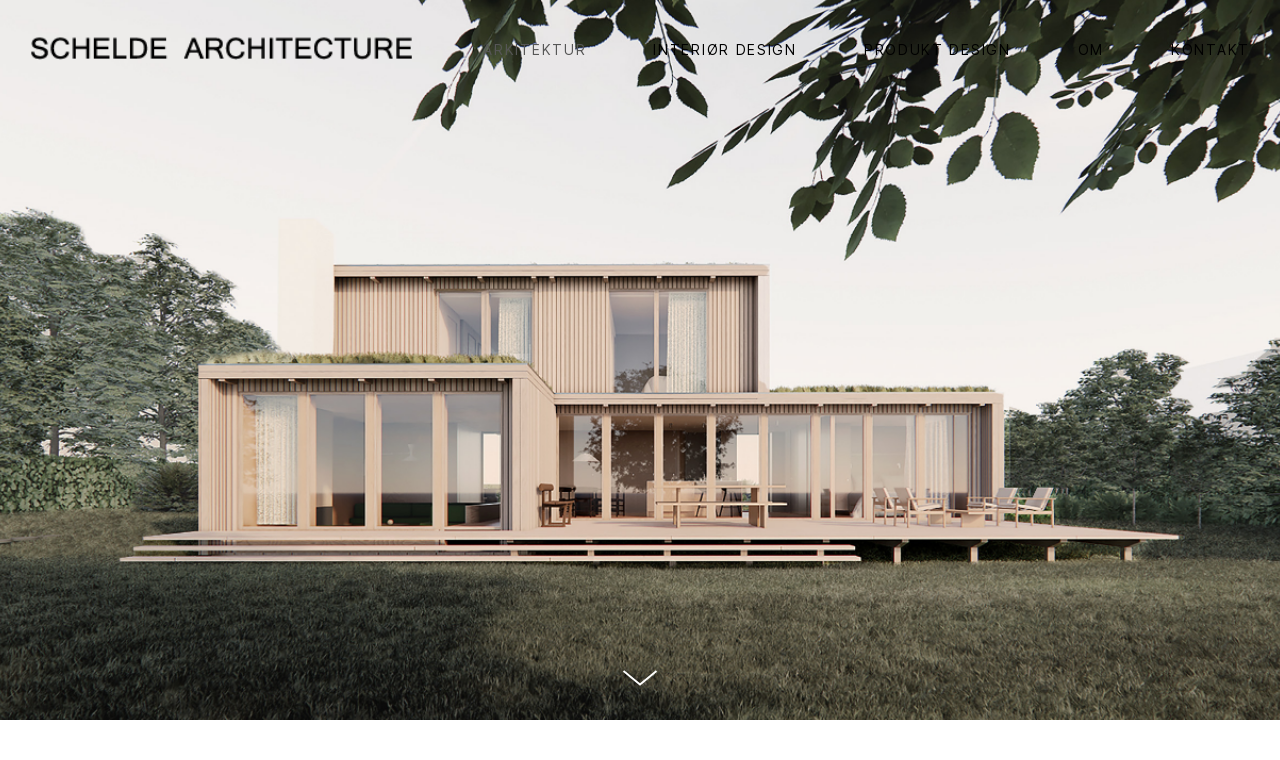

--- FILE ---
content_type: text/html; charset=UTF-8
request_url: https://www.scheldearchitecture.com/
body_size: 23256
content:
<!DOCTYPE html>
<html lang="da-DK" data-semplice="6.2.5">
	<head>
		<meta charset="UTF-8" />
		<meta name="viewport" content="width=device-width, initial-scale=1">
		<title>SCHELDE ARCHITECTURE &#8211; Arkitektur  l  Interior Design  l  Product Design </title>
<meta name='robots' content='max-image-preview:large' />
<link rel="alternate" title="oEmbed (JSON)" type="application/json+oembed" href="https://www.scheldearchitecture.com/wp-json/oembed/1.0/embed?url=https%3A%2F%2Fwww.scheldearchitecture.com%2F" />
<link rel="alternate" title="oEmbed (XML)" type="text/xml+oembed" href="https://www.scheldearchitecture.com/wp-json/oembed/1.0/embed?url=https%3A%2F%2Fwww.scheldearchitecture.com%2F&#038;format=xml" />
<style id='wp-img-auto-sizes-contain-inline-css' type='text/css'>
img:is([sizes=auto i],[sizes^="auto," i]){contain-intrinsic-size:3000px 1500px}
/*# sourceURL=wp-img-auto-sizes-contain-inline-css */
</style>
<style id='wp-emoji-styles-inline-css' type='text/css'>

	img.wp-smiley, img.emoji {
		display: inline !important;
		border: none !important;
		box-shadow: none !important;
		height: 1em !important;
		width: 1em !important;
		margin: 0 0.07em !important;
		vertical-align: -0.1em !important;
		background: none !important;
		padding: 0 !important;
	}
/*# sourceURL=wp-emoji-styles-inline-css */
</style>
<style id='wp-block-library-inline-css' type='text/css'>
:root{--wp-block-synced-color:#7a00df;--wp-block-synced-color--rgb:122,0,223;--wp-bound-block-color:var(--wp-block-synced-color);--wp-editor-canvas-background:#ddd;--wp-admin-theme-color:#007cba;--wp-admin-theme-color--rgb:0,124,186;--wp-admin-theme-color-darker-10:#006ba1;--wp-admin-theme-color-darker-10--rgb:0,107,160.5;--wp-admin-theme-color-darker-20:#005a87;--wp-admin-theme-color-darker-20--rgb:0,90,135;--wp-admin-border-width-focus:2px}@media (min-resolution:192dpi){:root{--wp-admin-border-width-focus:1.5px}}.wp-element-button{cursor:pointer}:root .has-very-light-gray-background-color{background-color:#eee}:root .has-very-dark-gray-background-color{background-color:#313131}:root .has-very-light-gray-color{color:#eee}:root .has-very-dark-gray-color{color:#313131}:root .has-vivid-green-cyan-to-vivid-cyan-blue-gradient-background{background:linear-gradient(135deg,#00d084,#0693e3)}:root .has-purple-crush-gradient-background{background:linear-gradient(135deg,#34e2e4,#4721fb 50%,#ab1dfe)}:root .has-hazy-dawn-gradient-background{background:linear-gradient(135deg,#faaca8,#dad0ec)}:root .has-subdued-olive-gradient-background{background:linear-gradient(135deg,#fafae1,#67a671)}:root .has-atomic-cream-gradient-background{background:linear-gradient(135deg,#fdd79a,#004a59)}:root .has-nightshade-gradient-background{background:linear-gradient(135deg,#330968,#31cdcf)}:root .has-midnight-gradient-background{background:linear-gradient(135deg,#020381,#2874fc)}:root{--wp--preset--font-size--normal:16px;--wp--preset--font-size--huge:42px}.has-regular-font-size{font-size:1em}.has-larger-font-size{font-size:2.625em}.has-normal-font-size{font-size:var(--wp--preset--font-size--normal)}.has-huge-font-size{font-size:var(--wp--preset--font-size--huge)}.has-text-align-center{text-align:center}.has-text-align-left{text-align:left}.has-text-align-right{text-align:right}.has-fit-text{white-space:nowrap!important}#end-resizable-editor-section{display:none}.aligncenter{clear:both}.items-justified-left{justify-content:flex-start}.items-justified-center{justify-content:center}.items-justified-right{justify-content:flex-end}.items-justified-space-between{justify-content:space-between}.screen-reader-text{border:0;clip-path:inset(50%);height:1px;margin:-1px;overflow:hidden;padding:0;position:absolute;width:1px;word-wrap:normal!important}.screen-reader-text:focus{background-color:#ddd;clip-path:none;color:#444;display:block;font-size:1em;height:auto;left:5px;line-height:normal;padding:15px 23px 14px;text-decoration:none;top:5px;width:auto;z-index:100000}html :where(.has-border-color){border-style:solid}html :where([style*=border-top-color]){border-top-style:solid}html :where([style*=border-right-color]){border-right-style:solid}html :where([style*=border-bottom-color]){border-bottom-style:solid}html :where([style*=border-left-color]){border-left-style:solid}html :where([style*=border-width]){border-style:solid}html :where([style*=border-top-width]){border-top-style:solid}html :where([style*=border-right-width]){border-right-style:solid}html :where([style*=border-bottom-width]){border-bottom-style:solid}html :where([style*=border-left-width]){border-left-style:solid}html :where(img[class*=wp-image-]){height:auto;max-width:100%}:where(figure){margin:0 0 1em}html :where(.is-position-sticky){--wp-admin--admin-bar--position-offset:var(--wp-admin--admin-bar--height,0px)}@media screen and (max-width:600px){html :where(.is-position-sticky){--wp-admin--admin-bar--position-offset:0px}}

/*# sourceURL=wp-block-library-inline-css */
</style><style id='global-styles-inline-css' type='text/css'>
:root{--wp--preset--aspect-ratio--square: 1;--wp--preset--aspect-ratio--4-3: 4/3;--wp--preset--aspect-ratio--3-4: 3/4;--wp--preset--aspect-ratio--3-2: 3/2;--wp--preset--aspect-ratio--2-3: 2/3;--wp--preset--aspect-ratio--16-9: 16/9;--wp--preset--aspect-ratio--9-16: 9/16;--wp--preset--color--black: #000000;--wp--preset--color--cyan-bluish-gray: #abb8c3;--wp--preset--color--white: #ffffff;--wp--preset--color--pale-pink: #f78da7;--wp--preset--color--vivid-red: #cf2e2e;--wp--preset--color--luminous-vivid-orange: #ff6900;--wp--preset--color--luminous-vivid-amber: #fcb900;--wp--preset--color--light-green-cyan: #7bdcb5;--wp--preset--color--vivid-green-cyan: #00d084;--wp--preset--color--pale-cyan-blue: #8ed1fc;--wp--preset--color--vivid-cyan-blue: #0693e3;--wp--preset--color--vivid-purple: #9b51e0;--wp--preset--gradient--vivid-cyan-blue-to-vivid-purple: linear-gradient(135deg,rgb(6,147,227) 0%,rgb(155,81,224) 100%);--wp--preset--gradient--light-green-cyan-to-vivid-green-cyan: linear-gradient(135deg,rgb(122,220,180) 0%,rgb(0,208,130) 100%);--wp--preset--gradient--luminous-vivid-amber-to-luminous-vivid-orange: linear-gradient(135deg,rgb(252,185,0) 0%,rgb(255,105,0) 100%);--wp--preset--gradient--luminous-vivid-orange-to-vivid-red: linear-gradient(135deg,rgb(255,105,0) 0%,rgb(207,46,46) 100%);--wp--preset--gradient--very-light-gray-to-cyan-bluish-gray: linear-gradient(135deg,rgb(238,238,238) 0%,rgb(169,184,195) 100%);--wp--preset--gradient--cool-to-warm-spectrum: linear-gradient(135deg,rgb(74,234,220) 0%,rgb(151,120,209) 20%,rgb(207,42,186) 40%,rgb(238,44,130) 60%,rgb(251,105,98) 80%,rgb(254,248,76) 100%);--wp--preset--gradient--blush-light-purple: linear-gradient(135deg,rgb(255,206,236) 0%,rgb(152,150,240) 100%);--wp--preset--gradient--blush-bordeaux: linear-gradient(135deg,rgb(254,205,165) 0%,rgb(254,45,45) 50%,rgb(107,0,62) 100%);--wp--preset--gradient--luminous-dusk: linear-gradient(135deg,rgb(255,203,112) 0%,rgb(199,81,192) 50%,rgb(65,88,208) 100%);--wp--preset--gradient--pale-ocean: linear-gradient(135deg,rgb(255,245,203) 0%,rgb(182,227,212) 50%,rgb(51,167,181) 100%);--wp--preset--gradient--electric-grass: linear-gradient(135deg,rgb(202,248,128) 0%,rgb(113,206,126) 100%);--wp--preset--gradient--midnight: linear-gradient(135deg,rgb(2,3,129) 0%,rgb(40,116,252) 100%);--wp--preset--font-size--small: 13px;--wp--preset--font-size--medium: 20px;--wp--preset--font-size--large: 36px;--wp--preset--font-size--x-large: 42px;--wp--preset--spacing--20: 0.44rem;--wp--preset--spacing--30: 0.67rem;--wp--preset--spacing--40: 1rem;--wp--preset--spacing--50: 1.5rem;--wp--preset--spacing--60: 2.25rem;--wp--preset--spacing--70: 3.38rem;--wp--preset--spacing--80: 5.06rem;--wp--preset--shadow--natural: 6px 6px 9px rgba(0, 0, 0, 0.2);--wp--preset--shadow--deep: 12px 12px 50px rgba(0, 0, 0, 0.4);--wp--preset--shadow--sharp: 6px 6px 0px rgba(0, 0, 0, 0.2);--wp--preset--shadow--outlined: 6px 6px 0px -3px rgb(255, 255, 255), 6px 6px rgb(0, 0, 0);--wp--preset--shadow--crisp: 6px 6px 0px rgb(0, 0, 0);}:where(.is-layout-flex){gap: 0.5em;}:where(.is-layout-grid){gap: 0.5em;}body .is-layout-flex{display: flex;}.is-layout-flex{flex-wrap: wrap;align-items: center;}.is-layout-flex > :is(*, div){margin: 0;}body .is-layout-grid{display: grid;}.is-layout-grid > :is(*, div){margin: 0;}:where(.wp-block-columns.is-layout-flex){gap: 2em;}:where(.wp-block-columns.is-layout-grid){gap: 2em;}:where(.wp-block-post-template.is-layout-flex){gap: 1.25em;}:where(.wp-block-post-template.is-layout-grid){gap: 1.25em;}.has-black-color{color: var(--wp--preset--color--black) !important;}.has-cyan-bluish-gray-color{color: var(--wp--preset--color--cyan-bluish-gray) !important;}.has-white-color{color: var(--wp--preset--color--white) !important;}.has-pale-pink-color{color: var(--wp--preset--color--pale-pink) !important;}.has-vivid-red-color{color: var(--wp--preset--color--vivid-red) !important;}.has-luminous-vivid-orange-color{color: var(--wp--preset--color--luminous-vivid-orange) !important;}.has-luminous-vivid-amber-color{color: var(--wp--preset--color--luminous-vivid-amber) !important;}.has-light-green-cyan-color{color: var(--wp--preset--color--light-green-cyan) !important;}.has-vivid-green-cyan-color{color: var(--wp--preset--color--vivid-green-cyan) !important;}.has-pale-cyan-blue-color{color: var(--wp--preset--color--pale-cyan-blue) !important;}.has-vivid-cyan-blue-color{color: var(--wp--preset--color--vivid-cyan-blue) !important;}.has-vivid-purple-color{color: var(--wp--preset--color--vivid-purple) !important;}.has-black-background-color{background-color: var(--wp--preset--color--black) !important;}.has-cyan-bluish-gray-background-color{background-color: var(--wp--preset--color--cyan-bluish-gray) !important;}.has-white-background-color{background-color: var(--wp--preset--color--white) !important;}.has-pale-pink-background-color{background-color: var(--wp--preset--color--pale-pink) !important;}.has-vivid-red-background-color{background-color: var(--wp--preset--color--vivid-red) !important;}.has-luminous-vivid-orange-background-color{background-color: var(--wp--preset--color--luminous-vivid-orange) !important;}.has-luminous-vivid-amber-background-color{background-color: var(--wp--preset--color--luminous-vivid-amber) !important;}.has-light-green-cyan-background-color{background-color: var(--wp--preset--color--light-green-cyan) !important;}.has-vivid-green-cyan-background-color{background-color: var(--wp--preset--color--vivid-green-cyan) !important;}.has-pale-cyan-blue-background-color{background-color: var(--wp--preset--color--pale-cyan-blue) !important;}.has-vivid-cyan-blue-background-color{background-color: var(--wp--preset--color--vivid-cyan-blue) !important;}.has-vivid-purple-background-color{background-color: var(--wp--preset--color--vivid-purple) !important;}.has-black-border-color{border-color: var(--wp--preset--color--black) !important;}.has-cyan-bluish-gray-border-color{border-color: var(--wp--preset--color--cyan-bluish-gray) !important;}.has-white-border-color{border-color: var(--wp--preset--color--white) !important;}.has-pale-pink-border-color{border-color: var(--wp--preset--color--pale-pink) !important;}.has-vivid-red-border-color{border-color: var(--wp--preset--color--vivid-red) !important;}.has-luminous-vivid-orange-border-color{border-color: var(--wp--preset--color--luminous-vivid-orange) !important;}.has-luminous-vivid-amber-border-color{border-color: var(--wp--preset--color--luminous-vivid-amber) !important;}.has-light-green-cyan-border-color{border-color: var(--wp--preset--color--light-green-cyan) !important;}.has-vivid-green-cyan-border-color{border-color: var(--wp--preset--color--vivid-green-cyan) !important;}.has-pale-cyan-blue-border-color{border-color: var(--wp--preset--color--pale-cyan-blue) !important;}.has-vivid-cyan-blue-border-color{border-color: var(--wp--preset--color--vivid-cyan-blue) !important;}.has-vivid-purple-border-color{border-color: var(--wp--preset--color--vivid-purple) !important;}.has-vivid-cyan-blue-to-vivid-purple-gradient-background{background: var(--wp--preset--gradient--vivid-cyan-blue-to-vivid-purple) !important;}.has-light-green-cyan-to-vivid-green-cyan-gradient-background{background: var(--wp--preset--gradient--light-green-cyan-to-vivid-green-cyan) !important;}.has-luminous-vivid-amber-to-luminous-vivid-orange-gradient-background{background: var(--wp--preset--gradient--luminous-vivid-amber-to-luminous-vivid-orange) !important;}.has-luminous-vivid-orange-to-vivid-red-gradient-background{background: var(--wp--preset--gradient--luminous-vivid-orange-to-vivid-red) !important;}.has-very-light-gray-to-cyan-bluish-gray-gradient-background{background: var(--wp--preset--gradient--very-light-gray-to-cyan-bluish-gray) !important;}.has-cool-to-warm-spectrum-gradient-background{background: var(--wp--preset--gradient--cool-to-warm-spectrum) !important;}.has-blush-light-purple-gradient-background{background: var(--wp--preset--gradient--blush-light-purple) !important;}.has-blush-bordeaux-gradient-background{background: var(--wp--preset--gradient--blush-bordeaux) !important;}.has-luminous-dusk-gradient-background{background: var(--wp--preset--gradient--luminous-dusk) !important;}.has-pale-ocean-gradient-background{background: var(--wp--preset--gradient--pale-ocean) !important;}.has-electric-grass-gradient-background{background: var(--wp--preset--gradient--electric-grass) !important;}.has-midnight-gradient-background{background: var(--wp--preset--gradient--midnight) !important;}.has-small-font-size{font-size: var(--wp--preset--font-size--small) !important;}.has-medium-font-size{font-size: var(--wp--preset--font-size--medium) !important;}.has-large-font-size{font-size: var(--wp--preset--font-size--large) !important;}.has-x-large-font-size{font-size: var(--wp--preset--font-size--x-large) !important;}
/*# sourceURL=global-styles-inline-css */
</style>

<style id='classic-theme-styles-inline-css' type='text/css'>
/*! This file is auto-generated */
.wp-block-button__link{color:#fff;background-color:#32373c;border-radius:9999px;box-shadow:none;text-decoration:none;padding:calc(.667em + 2px) calc(1.333em + 2px);font-size:1.125em}.wp-block-file__button{background:#32373c;color:#fff;text-decoration:none}
/*# sourceURL=/wp-includes/css/classic-themes.min.css */
</style>
<link rel='stylesheet' id='semplice-stylesheet-css' href='https://usercontent.one/wp/www.scheldearchitecture.com/wp-content/themes/semplice6/style.css?ver=6.2.5&media=1767382257' type='text/css' media='all' />
<link rel='stylesheet' id='semplice-frontend-stylesheet-css' href='https://usercontent.one/wp/www.scheldearchitecture.com/wp-content/themes/semplice6/assets/css/frontend.min.css?ver=6.2.5&media=1767382257' type='text/css' media='all' />
<link rel='stylesheet' id='mediaelement-css' href='https://www.scheldearchitecture.com/wp-includes/js/mediaelement/mediaelementplayer-legacy.min.css?ver=4.2.17' type='text/css' media='all' />
<script type="text/javascript" src="https://www.scheldearchitecture.com/wp-includes/js/jquery/jquery.min.js?ver=3.7.1" id="jquery-core-js"></script>
<script type="text/javascript" src="https://www.scheldearchitecture.com/wp-includes/js/jquery/jquery-migrate.min.js?ver=3.4.1" id="jquery-migrate-js"></script>
<link rel="https://api.w.org/" href="https://www.scheldearchitecture.com/wp-json/" /><link rel="alternate" title="JSON" type="application/json" href="https://www.scheldearchitecture.com/wp-json/wp/v2/pages/1595" /><link rel="EditURI" type="application/rsd+xml" title="RSD" href="https://www.scheldearchitecture.com/xmlrpc.php?rsd" />
<meta name="generator" content="WordPress 6.9" />
<link rel="canonical" href="https://www.scheldearchitecture.com/" />
<link rel='shortlink' href='https://www.scheldearchitecture.com/' />
<style>[class*=" icon-oc-"],[class^=icon-oc-]{speak:none;font-style:normal;font-weight:400;font-variant:normal;text-transform:none;line-height:1;-webkit-font-smoothing:antialiased;-moz-osx-font-smoothing:grayscale}.icon-oc-one-com-white-32px-fill:before{content:"901"}.icon-oc-one-com:before{content:"900"}#one-com-icon,.toplevel_page_onecom-wp .wp-menu-image{speak:none;display:flex;align-items:center;justify-content:center;text-transform:none;line-height:1;-webkit-font-smoothing:antialiased;-moz-osx-font-smoothing:grayscale}.onecom-wp-admin-bar-item>a,.toplevel_page_onecom-wp>.wp-menu-name{font-size:16px;font-weight:400;line-height:1}.toplevel_page_onecom-wp>.wp-menu-name img{width:69px;height:9px;}.wp-submenu-wrap.wp-submenu>.wp-submenu-head>img{width:88px;height:auto}.onecom-wp-admin-bar-item>a img{height:7px!important}.onecom-wp-admin-bar-item>a img,.toplevel_page_onecom-wp>.wp-menu-name img{opacity:.8}.onecom-wp-admin-bar-item.hover>a img,.toplevel_page_onecom-wp.wp-has-current-submenu>.wp-menu-name img,li.opensub>a.toplevel_page_onecom-wp>.wp-menu-name img{opacity:1}#one-com-icon:before,.onecom-wp-admin-bar-item>a:before,.toplevel_page_onecom-wp>.wp-menu-image:before{content:'';position:static!important;background-color:rgba(240,245,250,.4);border-radius:102px;width:18px;height:18px;padding:0!important}.onecom-wp-admin-bar-item>a:before{width:14px;height:14px}.onecom-wp-admin-bar-item.hover>a:before,.toplevel_page_onecom-wp.opensub>a>.wp-menu-image:before,.toplevel_page_onecom-wp.wp-has-current-submenu>.wp-menu-image:before{background-color:#76b82a}.onecom-wp-admin-bar-item>a{display:inline-flex!important;align-items:center;justify-content:center}#one-com-logo-wrapper{font-size:4em}#one-com-icon{vertical-align:middle}.imagify-welcome{display:none !important;}</style><style type="text/css" id="semplice-webfonts-selfhosted">@font-face {font-family: 'Montserrat-Italic-VariableFont_wght';src: url('https://usercontent.one/wp/www.scheldearchitecture.com/wp-content/uploads/2026/01/Montserrat-Italic-VariableFont_wght.ttf?media=1767382257') format('truetype');}</style><style type="text/css" id="semplice-webfonts-css"></style>
		<style type="text/css" id="semplice-custom-css">
			.container {
			max-width: 1230px;
		}
			
		@font-face {
			font-family: "Inter";
			font-style:  normal;
			font-weight: 100 900;
			font-display: swap;
			src: url("https://usercontent.one/wp/www.scheldearchitecture.com/wp-content/themes/semplice6/assets/fonts/inter.woff2?media=1767382257") format("woff2");
		}
	
			#content-holder p, #content-holder li { font-size: 0.6666666666666666rem;}#customize #custom_046afvmx7 span, #content-holder .custom_046afvmx7, #content-holder .blogposts .blogposts-column .blogposts-content p.is-style-custom_046afvmx7, #content-holder .posts .post .post-content p.is-style-custom_046afvmx7 { background-color:transparent;color:#000000;text-transform:none;font-family: "Open Sans", Arial, sans-serif;font-weight: 400;font-variation-settings: normal;font-style: normal;font-size:0.6666666666666666rem;letter-spacing:0rem;padding:0rem;text-decoration:none;text-decoration-color:#000000;-webkit-text-stroke: 0rem #000000;border-color:#000000;border-width:0rem;border-style:solid; }@media screen and (min-width: 992px) and (max-width: 1169.98px) { }@media screen and (min-width: 768px) and (max-width: 991.98px) { }@media screen and (min-width: 544px) and (max-width: 767.98px) { }@media screen and (max-width: 543.98px) { }
			.non-sticky-nav { transition: none !important; }
						.transitions-preloader { background-color: #ffffff; }
						.transitions-preloader .loader-image img { width: 6.666666666666667rem; }
					
							.transitions-preloader .loader-image img {
								animation-name: sliderPreloader;
								animation-duration: 1s;
								animation-iteration-count: infinite;
							}
						
			
		.project-panel {
			background: #f1ede3;
			padding: 2.5rem 0rem;
		}
		[data-pp-gutter="no"] .project-panel .pp-thumbs,
		.project-panel .pp-thumbs {
			margin-bottom: -1.666666666666667rem;
		}
		#content-holder .panel-label, .projectnav-preview .panel-label {
			color: #000000;
			font-size: 1.777777777777778rem;
			text-transform: none;
			padding-left: 0rem;
			padding-bottom: 1.666666666666667rem;
			text-align: center;
			line-height: 1;
		}
		.project-panel .pp-title {
			padding: 0.5555555555555556rem 0rem 1.666666666666667rem 0rem;
		}
		.project-panel .pp-title a {
			color: #000000; 
			font-size: 0.7222222222222222rem; 
			text-transform: none;
		} 
		.project-panel .pp-title span {
			color: #565656;
			font-size: 0.7222222222222222rem;
			text-transform: none;
		}
		.semplice-next-prev {
			background: #f1ede3;
			padding: 0rem 0rem 0rem 0rem;
		}
		.semplice-next-prev .np-inner {
			height: 10rem;
		}
		.semplice-next-prev .np-inner .np-link .np-prefix,
		.semplice-next-prev .np-inner .np-link .np-label {
			color: #000000;
			font-size: 0.7777777777777778rem;
			text-transform: none;
			letter-spacing: 0rem;
		}
		.semplice-next-prev .np-inner .np-link .np-text-above {
			padding-bottom: 2px;
		}
		.semplice-next-prev .np-inner .np-link .np-label-above {
			color: #aaaaaa;
			font-size: 0.6666666666666666rem;
			text-transform: none;
			letter-spacing: 1px;
		}
		.semplice-next-prev .np-inner .np-link .np-text {
			padding: 0rem 0rem;
		}
		.semplice-next .np-text {
			margin-right: -0rem;
		}
		.semplice-next-prev .nextprev-seperator {
			width: 1px;
			margin: 1.666666666666667rem -0px;
			background: #000000;
		}
	
			.np-link:hover {
				background: #f1ede3;
			}
			.np-link:hover .np-text .np-label,
			.np-link:hover .np-text .np-prefix {
				color: #000000 !important;
			}
			.np-link:hover .np-label-above {
				color: #000000 !important;
			}
		
						.np-link:hover .np-bg { opacity: 0.14; }
					
			a { color: #565656; }
			
			
			#content-holder .thumb .thumb-inner .thumb-hover {background-color: rgba(0, 0, 0, 0.5);background-size: auto;background-position: 0% 0%;background-repeat: no-repeat;}#content-holder .thumb .thumb-hover-meta { padding: 2.22rem; }#content-holder .thumb .thumb-hover-meta .title { color: #000000; font-size: 0.6666666666666666rem; text-transform: none; }#content-holder .thumb .thumb-hover-meta .category { color: #565656; font-size: 0.5555555555555556rem; text-transform: none; }#content-holder .thumb video { opacity: 1; }
			.nav_p460ac6zl { background-color: transparent;; }.nav_p460ac6zl { height: 5.555555555555555rem; }.is-frontend .sections { margin-top: 5.555555555555555rem !important;; }.nav_p460ac6zl .navbar-inner .navbar-left, .nav_p460ac6zl .navbar-inner .navbar-center, .nav_p460ac6zl .navbar-inner .navbar-distributed { left: 1.6666666666666667rem; }.nav_p460ac6zl .container-fluid .navbar-inner .navbar-right, .nav_p460ac6zl .container-fluid .navbar-inner .navbar-distributed { right: 1.6666666666666667rem; }.nav_p460ac6zl .container-fluid .hamburger a:after { padding-right: 1.1111111111111rem; }.nav_p460ac6zl .navbar-inner .logo, .nav_p460ac6zl .logo { margin-top: 0rem; }.nav_p460ac6zl .logo img, .nav_p460ac6zl .logo svg { width: 21.27777777777778rem; }.nav_p460ac6zl .navbar-inner .logo { align-items: center; }.nav_p460ac6zl .navbar-inner .hamburger a.menu-icon span { background-color: #000000; }.nav_p460ac6zl .navbar-inner .hamburger a.menu-icon { width: 24; }.nav_p460ac6zl .navbar-inner .hamburger a.menu-icon span { height: 2px; }.nav_p460ac6zl .navbar-inner .hamburger a.open-menu span::before { transform: translateY(-6px); }.nav_p460ac6zl .navbar-inner .hamburger a.open-menu span::after { transform: translateY(6px); }.nav_p460ac6zl .navbar-inner .hamburger a.open-menu:hover span::before { transform: translateY(-8px); }.nav_p460ac6zl .navbar-inner .hamburger a.open-menu:hover span::after { transform: translateY(8px); }.nav_p460ac6zl .navbar-inner .hamburger a.menu-icon { height: 14px; }.nav_p460ac6zl .navbar-inner .hamburger a.menu-icon span { margin-top: 7px; }.nav_p460ac6zl .navbar-inner nav ul li a span { font-size: 0.7777777777777778rem; }.nav_p460ac6zl .navbar-inner nav ul li a span { color: #000000; }.nav_p460ac6zl .navbar-inner nav ul li a { padding-left: 1.8611111111111rem; }.nav_p460ac6zl .navbar-inner nav ul li a { padding-right: 1.8611111111111rem; }.nav_p460ac6zl .navbar-inner nav ul li a span { letter-spacing: 0.09444444444444444rem; }.nav_p460ac6zl .navbar-inner nav ul li a span { border-bottom-width: 0rem; }.nav_p460ac6zl .navbar-inner nav ul li a span { padding-bottom: 0rem; }.nav_p460ac6zl .navbar-inner nav.standard ul { align-items: center; }.nav_p460ac6zl .navbar-inner nav ul li a:hover span, .nav_p460ac6zl .navbar-inner nav ul li.wrap-focus a span, .nav_p460ac6zl .navbar-inner nav ul li.current-menu-item a span, .nav_p460ac6zl .navbar-inner nav ul li.current_page_item a span, [data-post-type="project"] .nav_p460ac6zl .navbar-inner nav ul li.portfolio-grid a span, [data-post-type="post"] .nav_p460ac6zl .navbar-inner nav ul li.blog-overview a span { color: #8e8981; }.nav_p460ac6zl .navbar-inner nav ul li.current-menu-item a span, .nav_p460ac6zl .navbar-inner nav ul li.current_page_item a span, .nav_p460ac6zl .navbar-inner nav ul li.wrap-focus a span, [data-post-type="project"] .nav_p460ac6zl .navbar-inner nav ul li.portfolio-grid a span, [data-post-type="post"] .nav_p460ac6zl .navbar-inner nav ul li.blog-overview a span { color: #565656 }.nav_p460ac6zl .navbar-inner nav ul li.current-menu-item a span, .nav_p460ac6zl .navbar-inner nav ul li.current_page_item a span, .nav_p460ac6zl .navbar-inner nav ul li.wrap-focus a span, [data-post-type="project"] .nav_p460ac6zl .navbar-inner nav ul li.portfolio-grid a span, [data-post-type="post"] .nav_p460ac6zl .navbar-inner nav ul li.blog-overview a span { border-bottom-color: #565656 }#overlay-menu { background-color: rgba(245, 245, 245, 1); }@media screen and (min-width: 992px) and (max-width: 1169.98px) { .nav_p460ac6zl .navbar-inner .hamburger a.menu-icon { height: 14px; }.nav_p460ac6zl .navbar-inner .hamburger a.menu-icon span { margin-top: 7px; }}@media screen and (min-width: 768px) and (max-width: 991.98px) { .nav_p460ac6zl .navbar-inner .hamburger a.menu-icon { height: 14px; }.nav_p460ac6zl .navbar-inner .hamburger a.menu-icon span { margin-top: 7px; }}@media screen and (min-width: 544px) and (max-width: 767.98px) { .nav_p460ac6zl .navbar-inner .hamburger a.menu-icon { height: 14px; }.nav_p460ac6zl .navbar-inner .hamburger a.menu-icon span { margin-top: 7px; }}@media screen and (max-width: 543.98px) { .nav_p460ac6zl .navbar-inner .hamburger a.menu-icon { height: 14px; }.nav_p460ac6zl .navbar-inner .hamburger a.menu-icon span { margin-top: 7px; }}
		</style>
	
		<style type="text/css" id="1595-post-css">
			#content-1595 .semplice-cover .show-more svg, #content-1595 .semplice-cover .show-more img { width: 2.9444rem; }.cover-transparent { background: rgba(0,0,0,0) !important; }#content-1595 .sections { margin-top: 0px !important; }#content-1595 #cover-1595 .cover-image {background-image: url(https://usercontent.one/wp/www.scheldearchitecture.com/wp-content/uploads/2026/01/5Spejl_Facadefraoest_villa_arkitketur_scheldearchitecture.jpg?media=1767382257);background-repeat: no-repeat;background-size: cover;background-position: 50% 50%;background-attachment: scroll;background-color: #111111;}#content-1595 #content_ym298zmbk .is-content, #content-1595 #content_ym298zmbk .is-content:after, #content-1595 #content_ym298zmbk .is-content a, #content-1595 #content_ym298zmbk .is-content a:before, #content-1595 #content_ym298zmbk .is-content a:after, #content-1595 #content_ym298zmbk .is-content img { transition: all 0.7s var(--ease-out-expo); }#content-1595 #content_ym298zmbk .is-content {background-color: #f1ede3;}#content-1595 #content_ym298zmbk .is-content a, #content-1595 #content_ym298zmbk .is-content a:before, #content-1595 #content_ym298zmbk .is-content a:after {padding-top: 1.6666666666666667rem;}#content-1595 #content_ym298zmbk .is-content:hover {background-color: #f1ede3 !important;}#content-1595 #content_ym298zmbk .is-content:hover a, #content-1595 #content_ym298zmbk .is-content:hover a:before, #content-1595 #content_ym298zmbk .is-content:hover a:after {color: #000000 !important;}@media screen and (min-width: 992px) and (max-width: 1169.98px) { #content-1595 #content_ym298zmbk .is-content:hover {background-color: #f1ede3 !important;}#content-1595 #content_ym298zmbk .is-content:hover a, #content-1595 #content_ym298zmbk .is-content:hover a:before, #content-1595 #content_ym298zmbk .is-content:hover a:after {color: #000000 !important;}}@media screen and (min-width: 768px) and (max-width: 991.98px) { #content-1595 #content_ym298zmbk .is-content:hover {background-color: #f1ede3 !important;}#content-1595 #content_ym298zmbk .is-content:hover a, #content-1595 #content_ym298zmbk .is-content:hover a:before, #content-1595 #content_ym298zmbk .is-content:hover a:after {color: #000000 !important;}}@media screen and (min-width: 544px) and (max-width: 767.98px) { #content-1595 #content_ym298zmbk .is-content:hover {background-color: #f1ede3 !important;}#content-1595 #content_ym298zmbk .is-content:hover a, #content-1595 #content_ym298zmbk .is-content:hover a:before, #content-1595 #content_ym298zmbk .is-content:hover a:after {color: #000000 !important;}}@media screen and (max-width: 543.98px) { #content-1595 #content_ym298zmbk .is-content:hover {background-color: #f1ede3 !important;}#content-1595 #content_ym298zmbk .is-content:hover a, #content-1595 #content_ym298zmbk .is-content:hover a:before, #content-1595 #content_ym298zmbk .is-content:hover a:after {color: #000000 !important;}}#content-1595 #content_ym298zmbk {padding-top: 2.7777777777777777rem;}#content-1595 #content_ym298zmbk .is-content {}#content-1595 #content_8dsq0j2hq .spacer { background-color: #f1ede3; }#content-1595 #content_15ptom2bz {padding-top: 0rem;}#content-1595 #content_15ptom2bz .is-content {}#content-1595 #section_655dp8kp9 {padding-top: 2.7777777777777777rem;}
					#content_xc0eaanjp .flickity-prev-next-button .arrow { fill: #f1ede3 !important; }
					#content_xc0eaanjp .flickity-page-dots .dot { background: #f1ede3 !important; }
					#content_xc0eaanjp .flickity-meta .flickity-caption { color: #000000; font-size: 0.6666666666666666rem; text-transform: none; }
					#content_xc0eaanjp .flickity-button-icon path { fill: #f1ede3; }
					#content_xc0eaanjp .flickity-prev-next-button { background-color: rgba(0, 0, 0, 0); }
					#content_xc0eaanjp .flickity-meta .flickity-caption { display: block; }@media screen and (min-width: 1170px) {#content-1595 #content_xc0eaanjp .flickity-slider { display: flex; align-items: flex-start; }}@media screen and (min-width: 992px) and (max-width: 1169.98px) {#content-1595 #content_xc0eaanjp .flickity-slider { display: flex; align-items: flex-start; }}@media screen and (min-width: 768px) and (max-width: 991.98px) {#content-1595 #content_xc0eaanjp .flickity-slider { display: flex; align-items: flex-start; }}@media screen and (min-width: 544px) and (max-width: 767.98px) {#content-1595 #content_xc0eaanjp .flickity-slider { display: flex; align-items: flex-start; }}@media screen and (max-width: 543.98px) {#content-1595 #content_xc0eaanjp .flickity-slider { display: flex; align-items: flex-start; }}#content-1595 #content_7sadaywem .is-content, #content-1595 #content_7sadaywem .is-content:after, #content-1595 #content_7sadaywem .is-content a, #content-1595 #content_7sadaywem .is-content a:before, #content-1595 #content_7sadaywem .is-content a:after, #content-1595 #content_7sadaywem .is-content img { transition: all 0.7s var(--ease-out-expo); }#content-1595 #content_7sadaywem .is-content {background-color: #f1ede3;}#content-1595 #content_7sadaywem .is-content:hover {background-color: #f1ede3 !important;}#content-1595 #content_7sadaywem .is-content:hover a, #content-1595 #content_7sadaywem .is-content:hover a:before, #content-1595 #content_7sadaywem .is-content:hover a:after {color: #000000 !important;}@media screen and (min-width: 992px) and (max-width: 1169.98px) { #content-1595 #content_7sadaywem .is-content:hover {background-color: #f1ede3 !important;}#content-1595 #content_7sadaywem .is-content:hover a, #content-1595 #content_7sadaywem .is-content:hover a:before, #content-1595 #content_7sadaywem .is-content:hover a:after {color: #000000 !important;}}@media screen and (min-width: 768px) and (max-width: 991.98px) { #content-1595 #content_7sadaywem .is-content:hover {background-color: #f1ede3 !important;}#content-1595 #content_7sadaywem .is-content:hover a, #content-1595 #content_7sadaywem .is-content:hover a:before, #content-1595 #content_7sadaywem .is-content:hover a:after {color: #000000 !important;}}@media screen and (min-width: 544px) and (max-width: 767.98px) { #content-1595 #content_7sadaywem .is-content:hover {background-color: #f1ede3 !important;}#content-1595 #content_7sadaywem .is-content:hover a, #content-1595 #content_7sadaywem .is-content:hover a:before, #content-1595 #content_7sadaywem .is-content:hover a:after {color: #000000 !important;}}@media screen and (max-width: 543.98px) { #content-1595 #content_7sadaywem .is-content:hover {background-color: #f1ede3 !important;}#content-1595 #content_7sadaywem .is-content:hover a, #content-1595 #content_7sadaywem .is-content:hover a:before, #content-1595 #content_7sadaywem .is-content:hover a:after {color: #000000 !important;}}#content-1595 #content_7sadaywem {padding-top: 13.88888888888889rem;}#content-1595 #content_7sadaywem .is-content {}#content-1595 #content_nnlm88mpo .spacer { background-color: #f1ede3; }#content-1595 #content_esjbpn2fi {padding-top: 0rem;}#content-1595 #content_esjbpn2fi .is-content {}#content-1595 #content_bv86hokrb {padding-top: 2.7777777777777777rem;}#content-1595 #content_bv86hokrb .is-content {}
					#content_dr958g77l .flickity-prev-next-button .arrow { fill: #ffffff !important; }
					#content_dr958g77l .flickity-page-dots .dot { background: #000000 !important; }
					#content_dr958g77l .flickity-meta .flickity-caption { color: #000000; font-size: 0.8888888888888889rem; text-transform: none; }
					#content_dr958g77l .flickity-button-icon path { fill: #ffffff; }
					#content_dr958g77l .flickity-prev-next-button { background-color: rgba(0, 0, 0, 0); }
					@media screen and (min-width: 1170px) {#content-1595 #content_dr958g77l .flickity-slider { display: flex; align-items: flex-start; }}@media screen and (min-width: 992px) and (max-width: 1169.98px) {#content-1595 #content_dr958g77l .flickity-slider { display: flex; align-items: flex-start; }}@media screen and (min-width: 768px) and (max-width: 991.98px) {#content-1595 #content_dr958g77l .flickity-slider { display: flex; align-items: flex-start; }}@media screen and (min-width: 544px) and (max-width: 767.98px) {#content-1595 #content_dr958g77l .flickity-slider { display: flex; align-items: flex-start; }}@media screen and (max-width: 543.98px) {#content-1595 #content_dr958g77l .flickity-slider { display: flex; align-items: flex-start; }}#content-1595 #content_dr958g77l {padding-top: 1.3888888888888888rem;}#content-1595 #content_dr958g77l .is-content {}#content-1595 #content_x75ybptdx {padding-top: 1.3888888888888888rem;}#content-1595 #content_x75ybptdx .is-content {}#content-1595 #content_z5qmw9ar8 .is-content, #content-1595 #content_z5qmw9ar8 .is-content:after, #content-1595 #content_z5qmw9ar8 .is-content a, #content-1595 #content_z5qmw9ar8 .is-content a:before, #content-1595 #content_z5qmw9ar8 .is-content a:after, #content-1595 #content_z5qmw9ar8 .is-content img { transition: all 0.7s var(--ease-out-expo); }#content-1595 #content_z5qmw9ar8 .is-content {background-color: #f1ede3;}#content-1595 #content_z5qmw9ar8 .is-content:hover {background-color: #f1ede3 !important;}#content-1595 #content_z5qmw9ar8 .is-content:hover a, #content-1595 #content_z5qmw9ar8 .is-content:hover a:before, #content-1595 #content_z5qmw9ar8 .is-content:hover a:after {color: #000000 !important;}@media screen and (min-width: 992px) and (max-width: 1169.98px) { #content-1595 #content_z5qmw9ar8 .is-content:hover {background-color: #f1ede3 !important;}#content-1595 #content_z5qmw9ar8 .is-content:hover a, #content-1595 #content_z5qmw9ar8 .is-content:hover a:before, #content-1595 #content_z5qmw9ar8 .is-content:hover a:after {color: #000000 !important;}}@media screen and (min-width: 768px) and (max-width: 991.98px) { #content-1595 #content_z5qmw9ar8 .is-content:hover {background-color: #f1ede3 !important;}#content-1595 #content_z5qmw9ar8 .is-content:hover a, #content-1595 #content_z5qmw9ar8 .is-content:hover a:before, #content-1595 #content_z5qmw9ar8 .is-content:hover a:after {color: #000000 !important;}}@media screen and (min-width: 544px) and (max-width: 767.98px) { #content-1595 #content_z5qmw9ar8 .is-content:hover {background-color: #f1ede3 !important;}#content-1595 #content_z5qmw9ar8 .is-content:hover a, #content-1595 #content_z5qmw9ar8 .is-content:hover a:before, #content-1595 #content_z5qmw9ar8 .is-content:hover a:after {color: #000000 !important;}}@media screen and (max-width: 543.98px) { #content-1595 #content_z5qmw9ar8 .is-content:hover {background-color: #f1ede3 !important;}#content-1595 #content_z5qmw9ar8 .is-content:hover a, #content-1595 #content_z5qmw9ar8 .is-content:hover a:before, #content-1595 #content_z5qmw9ar8 .is-content:hover a:after {color: #000000 !important;}}#content-1595 #content_z5qmw9ar8 {padding-top: 13.88888888888889rem;}#content-1595 #content_z5qmw9ar8 .is-content {}#content-1595 #content_ndt65a0qp .spacer { background-color: #f1ede3; }#content-1595 #content_7rvtqjq7f {padding-top: 2.7777777777777777rem;}#content-1595 #content_7rvtqjq7f .is-content {}#content-1595 #content_vokd9baq7 {padding-top: 2.7777777777777777rem;padding-right: 0rem;}#content-1595 #content_vokd9baq7 .is-content {}#content-1595 #content_h5aoj7a9o .is-content, #content-1595 #content_h5aoj7a9o .is-content:after, #content-1595 #content_h5aoj7a9o .is-content a, #content-1595 #content_h5aoj7a9o .is-content a:before, #content-1595 #content_h5aoj7a9o .is-content a:after, #content-1595 #content_h5aoj7a9o .is-content img { transition: all 0.7s var(--ease-out-expo); }#content-1595 #content_h5aoj7a9o .is-content {background-color: #f1ede3;}#content-1595 #content_h5aoj7a9o .is-content a, #content-1595 #content_h5aoj7a9o .is-content a:before, #content-1595 #content_h5aoj7a9o .is-content a:after {padding-top: 1.6666666666666667rem;}#content-1595 #content_h5aoj7a9o .is-content:hover {background-color: #f1ede3 !important;}#content-1595 #content_h5aoj7a9o .is-content:hover a, #content-1595 #content_h5aoj7a9o .is-content:hover a:before, #content-1595 #content_h5aoj7a9o .is-content:hover a:after {color: #000000 !important;}@media screen and (min-width: 992px) and (max-width: 1169.98px) { #content-1595 #content_h5aoj7a9o .is-content:hover {background-color: #f1ede3 !important;}#content-1595 #content_h5aoj7a9o .is-content:hover a, #content-1595 #content_h5aoj7a9o .is-content:hover a:before, #content-1595 #content_h5aoj7a9o .is-content:hover a:after {color: #000000 !important;}}@media screen and (min-width: 768px) and (max-width: 991.98px) { #content-1595 #content_h5aoj7a9o .is-content:hover {background-color: #f1ede3 !important;}#content-1595 #content_h5aoj7a9o .is-content:hover a, #content-1595 #content_h5aoj7a9o .is-content:hover a:before, #content-1595 #content_h5aoj7a9o .is-content:hover a:after {color: #000000 !important;}}@media screen and (min-width: 544px) and (max-width: 767.98px) { #content-1595 #content_h5aoj7a9o .is-content:hover {background-color: #f1ede3 !important;}#content-1595 #content_h5aoj7a9o .is-content:hover a, #content-1595 #content_h5aoj7a9o .is-content:hover a:before, #content-1595 #content_h5aoj7a9o .is-content:hover a:after {color: #000000 !important;}}@media screen and (max-width: 543.98px) { #content-1595 #content_h5aoj7a9o .is-content:hover {background-color: #f1ede3 !important;}#content-1595 #content_h5aoj7a9o .is-content:hover a, #content-1595 #content_h5aoj7a9o .is-content:hover a:before, #content-1595 #content_h5aoj7a9o .is-content:hover a:after {color: #000000 !important;}}#content-1595 #content_h5aoj7a9o {padding-top: 8.333333333333334rem;}#content-1595 #content_h5aoj7a9o .is-content {}#content-1595 #content_yzockuxjp .spacer { background-color: #f1ede3; }#content-1595 #content_ki9xdguww {padding-top: 0rem;}#content-1595 #content_ki9xdguww .is-content {}
					#content_1hjry5exp .flickity-prev-next-button .arrow { fill: #f1ede3 !important; }
					#content_1hjry5exp .flickity-page-dots .dot { background: #f1ede3 !important; }
					#content_1hjry5exp .flickity-meta .flickity-caption { color: #000000; font-size: 0.6666666666666666rem; text-transform: none; }
					#content_1hjry5exp .flickity-button-icon path { fill: #f1ede3; }
					#content_1hjry5exp .flickity-prev-next-button { background-color: rgba(0, 0, 0, 0); }
					#content_1hjry5exp .flickity-meta .flickity-caption { display: block; }@media screen and (min-width: 1170px) {#content-1595 #content_1hjry5exp .flickity-slider { display: flex; align-items: flex-start; }}@media screen and (min-width: 992px) and (max-width: 1169.98px) {#content-1595 #content_1hjry5exp .flickity-slider { display: flex; align-items: flex-start; }}@media screen and (min-width: 768px) and (max-width: 991.98px) {#content-1595 #content_1hjry5exp .flickity-slider { display: flex; align-items: flex-start; }}@media screen and (min-width: 544px) and (max-width: 767.98px) {#content-1595 #content_1hjry5exp .flickity-slider { display: flex; align-items: flex-start; }}@media screen and (max-width: 543.98px) {#content-1595 #content_1hjry5exp .flickity-slider { display: flex; align-items: flex-start; }}#content-1595 #content_1hjry5exp {padding-top: 1.6666666666666667rem;}#content-1595 #content_1hjry5exp .is-content {}#content-1595 #content_vxujg6rca .is-content, #content-1595 #content_vxujg6rca .is-content:after, #content-1595 #content_vxujg6rca .is-content a, #content-1595 #content_vxujg6rca .is-content a:before, #content-1595 #content_vxujg6rca .is-content a:after, #content-1595 #content_vxujg6rca .is-content img { transition: all 0.7s var(--ease-out-expo); }#content-1595 #content_vxujg6rca .is-content {background-color: #f1ede3;}#content-1595 #content_vxujg6rca .is-content a, #content-1595 #content_vxujg6rca .is-content a:before, #content-1595 #content_vxujg6rca .is-content a:after {padding-top: 1.6666666666666667rem;}#content-1595 #content_vxujg6rca .is-content:hover {background-color: #f1ede3 !important;}#content-1595 #content_vxujg6rca .is-content:hover a, #content-1595 #content_vxujg6rca .is-content:hover a:before, #content-1595 #content_vxujg6rca .is-content:hover a:after {color: #000000 !important;}@media screen and (min-width: 992px) and (max-width: 1169.98px) { #content-1595 #content_vxujg6rca .is-content:hover {background-color: #f1ede3 !important;}#content-1595 #content_vxujg6rca .is-content:hover a, #content-1595 #content_vxujg6rca .is-content:hover a:before, #content-1595 #content_vxujg6rca .is-content:hover a:after {color: #000000 !important;}}@media screen and (min-width: 768px) and (max-width: 991.98px) { #content-1595 #content_vxujg6rca .is-content:hover {background-color: #f1ede3 !important;}#content-1595 #content_vxujg6rca .is-content:hover a, #content-1595 #content_vxujg6rca .is-content:hover a:before, #content-1595 #content_vxujg6rca .is-content:hover a:after {color: #000000 !important;}}@media screen and (min-width: 544px) and (max-width: 767.98px) { #content-1595 #content_vxujg6rca .is-content:hover {background-color: #f1ede3 !important;}#content-1595 #content_vxujg6rca .is-content:hover a, #content-1595 #content_vxujg6rca .is-content:hover a:before, #content-1595 #content_vxujg6rca .is-content:hover a:after {color: #000000 !important;}}@media screen and (max-width: 543.98px) { #content-1595 #content_vxujg6rca .is-content:hover {background-color: #f1ede3 !important;}#content-1595 #content_vxujg6rca .is-content:hover a, #content-1595 #content_vxujg6rca .is-content:hover a:before, #content-1595 #content_vxujg6rca .is-content:hover a:after {color: #000000 !important;}}#content-1595 #content_vxujg6rca {padding-top: 8.333333333333334rem;}#content-1595 #content_vxujg6rca .is-content {}#content-1595 #content_t4kxij67g .spacer { background-color: #f1ede3; }#content-1595 #content_8fnj1687x {padding-top: 0rem;}#content-1595 #content_8fnj1687x .is-content {}#content-1595 #content_l9v5ttqul {padding-top: 1.6666666666666667rem;}#content-1595 #content_l9v5ttqul .is-content {}#content-1595 #content_zdxy39els .is-content, #content-1595 #content_zdxy39els .is-content:after, #content-1595 #content_zdxy39els .is-content a, #content-1595 #content_zdxy39els .is-content a:before, #content-1595 #content_zdxy39els .is-content a:after, #content-1595 #content_zdxy39els .is-content img { transition: all 0.7s var(--ease-out-expo); }#content-1595 #content_zdxy39els .is-content {background-color: #f1ede3;}#content-1595 #content_zdxy39els .is-content a, #content-1595 #content_zdxy39els .is-content a:before, #content-1595 #content_zdxy39els .is-content a:after {padding-top: 1.6666666666666667rem;}#content-1595 #content_zdxy39els .is-content:hover {background-color: #f1ede3 !important;}#content-1595 #content_zdxy39els .is-content:hover a, #content-1595 #content_zdxy39els .is-content:hover a:before, #content-1595 #content_zdxy39els .is-content:hover a:after {color: #000000 !important;}@media screen and (min-width: 992px) and (max-width: 1169.98px) { #content-1595 #content_zdxy39els .is-content:hover {background-color: #f1ede3 !important;}#content-1595 #content_zdxy39els .is-content:hover a, #content-1595 #content_zdxy39els .is-content:hover a:before, #content-1595 #content_zdxy39els .is-content:hover a:after {color: #000000 !important;}}@media screen and (min-width: 768px) and (max-width: 991.98px) { #content-1595 #content_zdxy39els .is-content:hover {background-color: #f1ede3 !important;}#content-1595 #content_zdxy39els .is-content:hover a, #content-1595 #content_zdxy39els .is-content:hover a:before, #content-1595 #content_zdxy39els .is-content:hover a:after {color: #000000 !important;}}@media screen and (min-width: 544px) and (max-width: 767.98px) { #content-1595 #content_zdxy39els .is-content:hover {background-color: #f1ede3 !important;}#content-1595 #content_zdxy39els .is-content:hover a, #content-1595 #content_zdxy39els .is-content:hover a:before, #content-1595 #content_zdxy39els .is-content:hover a:after {color: #000000 !important;}}@media screen and (max-width: 543.98px) { #content-1595 #content_zdxy39els .is-content:hover {background-color: #f1ede3 !important;}#content-1595 #content_zdxy39els .is-content:hover a, #content-1595 #content_zdxy39els .is-content:hover a:before, #content-1595 #content_zdxy39els .is-content:hover a:after {color: #000000 !important;}}#content-1595 #content_zdxy39els {padding-top: 8.333333333333334rem;}#content-1595 #content_zdxy39els .is-content {}#content-1595 #content_5g2zjpruj {padding-top: 0rem;}#content-1595 #content_5g2zjpruj .is-content {}#content-1595 #content_qdxlm836q {padding-top: 1.6666666666666667rem;}#content-1595 #content_qdxlm836q .is-content {}#content-1595 #content_9wd366zhr {padding-top: 1.6666666666666667rem;}#content-1595 #content_9wd366zhr .is-content {}#content-1595 #content_pspp8xg77 .is-content, #content-1595 #content_pspp8xg77 .is-content:after, #content-1595 #content_pspp8xg77 .is-content a, #content-1595 #content_pspp8xg77 .is-content a:before, #content-1595 #content_pspp8xg77 .is-content a:after, #content-1595 #content_pspp8xg77 .is-content img { transition: all 0.7s var(--ease-out-expo); }#content-1595 #content_pspp8xg77 .is-content {background-color: #f1ede3;}#content-1595 #content_pspp8xg77 .is-content a, #content-1595 #content_pspp8xg77 .is-content a:before, #content-1595 #content_pspp8xg77 .is-content a:after {padding-top: 1.6666666666666667rem;}#content-1595 #content_pspp8xg77 .is-content:hover {background-color: #f1ede3 !important;}#content-1595 #content_pspp8xg77 .is-content:hover a, #content-1595 #content_pspp8xg77 .is-content:hover a:before, #content-1595 #content_pspp8xg77 .is-content:hover a:after {color: #000000 !important;}@media screen and (min-width: 992px) and (max-width: 1169.98px) { #content-1595 #content_pspp8xg77 .is-content:hover {background-color: #f1ede3 !important;}#content-1595 #content_pspp8xg77 .is-content:hover a, #content-1595 #content_pspp8xg77 .is-content:hover a:before, #content-1595 #content_pspp8xg77 .is-content:hover a:after {color: #000000 !important;}}@media screen and (min-width: 768px) and (max-width: 991.98px) { #content-1595 #content_pspp8xg77 .is-content:hover {background-color: #f1ede3 !important;}#content-1595 #content_pspp8xg77 .is-content:hover a, #content-1595 #content_pspp8xg77 .is-content:hover a:before, #content-1595 #content_pspp8xg77 .is-content:hover a:after {color: #000000 !important;}}@media screen and (min-width: 544px) and (max-width: 767.98px) { #content-1595 #content_pspp8xg77 .is-content:hover {background-color: #f1ede3 !important;}#content-1595 #content_pspp8xg77 .is-content:hover a, #content-1595 #content_pspp8xg77 .is-content:hover a:before, #content-1595 #content_pspp8xg77 .is-content:hover a:after {color: #000000 !important;}}@media screen and (max-width: 543.98px) { #content-1595 #content_pspp8xg77 .is-content:hover {background-color: #f1ede3 !important;}#content-1595 #content_pspp8xg77 .is-content:hover a, #content-1595 #content_pspp8xg77 .is-content:hover a:before, #content-1595 #content_pspp8xg77 .is-content:hover a:after {color: #000000 !important;}}#content-1595 #content_pspp8xg77 {padding-top: 8.333333333333334rem;}#content-1595 #content_pspp8xg77 .is-content {}#content-1595 #content_fym41c9kp {padding-top: 0rem;}#content-1595 #content_fym41c9kp .is-content {}#content-1595 #content_ilop020jr {padding-top: 1.6666666666666667rem;}#content-1595 #content_ilop020jr .is-content {}#content-1595 #content_5cmkrdd41 .is-content, #content-1595 #content_5cmkrdd41 .is-content:after, #content-1595 #content_5cmkrdd41 .is-content a, #content-1595 #content_5cmkrdd41 .is-content a:before, #content-1595 #content_5cmkrdd41 .is-content a:after, #content-1595 #content_5cmkrdd41 .is-content img { transition: all 0.7s var(--ease-out-expo); }#content-1595 #content_5cmkrdd41 .is-content {background-color: #f1ede3;}#content-1595 #content_5cmkrdd41 .is-content a, #content-1595 #content_5cmkrdd41 .is-content a:before, #content-1595 #content_5cmkrdd41 .is-content a:after {padding-top: 1.6666666666666667rem;}#content-1595 #content_5cmkrdd41 .is-content:hover {background-color: #f1ede3 !important;}#content-1595 #content_5cmkrdd41 .is-content:hover a, #content-1595 #content_5cmkrdd41 .is-content:hover a:before, #content-1595 #content_5cmkrdd41 .is-content:hover a:after {color: #000000 !important;}@media screen and (min-width: 992px) and (max-width: 1169.98px) { #content-1595 #content_5cmkrdd41 .is-content:hover {background-color: #f1ede3 !important;}#content-1595 #content_5cmkrdd41 .is-content:hover a, #content-1595 #content_5cmkrdd41 .is-content:hover a:before, #content-1595 #content_5cmkrdd41 .is-content:hover a:after {color: #000000 !important;}}@media screen and (min-width: 768px) and (max-width: 991.98px) { #content-1595 #content_5cmkrdd41 .is-content:hover {background-color: #f1ede3 !important;}#content-1595 #content_5cmkrdd41 .is-content:hover a, #content-1595 #content_5cmkrdd41 .is-content:hover a:before, #content-1595 #content_5cmkrdd41 .is-content:hover a:after {color: #000000 !important;}}@media screen and (min-width: 544px) and (max-width: 767.98px) { #content-1595 #content_5cmkrdd41 .is-content:hover {background-color: #f1ede3 !important;}#content-1595 #content_5cmkrdd41 .is-content:hover a, #content-1595 #content_5cmkrdd41 .is-content:hover a:before, #content-1595 #content_5cmkrdd41 .is-content:hover a:after {color: #000000 !important;}}@media screen and (max-width: 543.98px) { #content-1595 #content_5cmkrdd41 .is-content:hover {background-color: #f1ede3 !important;}#content-1595 #content_5cmkrdd41 .is-content:hover a, #content-1595 #content_5cmkrdd41 .is-content:hover a:before, #content-1595 #content_5cmkrdd41 .is-content:hover a:after {color: #000000 !important;}}#content-1595 #content_5cmkrdd41 {padding-top: 8.333333333333334rem;}#content-1595 #content_5cmkrdd41 .is-content {}#content-1595 #content_0p8ycab0i {padding-top: 0rem;}#content-1595 #content_0p8ycab0i .is-content {}#content-1595 #content_6q2nk7h8n {padding-top: 0rem;}#content-1595 #content_6q2nk7h8n .is-content {}#content-1595 #project-1605 .thumb-inner .thumb-hover {background-image: none;background-color: rgba(241, 237, 227, 0.8);background-size: auto;background-position: 0% 0%;background-repeat: no-repeat;}#content-1595 #project-1605 .thumb-hover-meta { padding: 2.22rem; }#content-1595 #project-1605 .thumb-hover-meta .title { color: #000000; font-size: 0.7777777777777778rem; text-transform: none; }#content-1595 #project-1605 .thumb-hover-meta .category { color: #565656; font-size: 0.6666666666666666rem; text-transform: none; }#content-1595 #project-1605 video { opacity: 1; }#content-1595 #project-1683 .thumb-inner .thumb-hover {background-image: none;background-color: rgba(237, 237, 232, 0.8);background-size: auto;background-position: 0% 0%;background-repeat: no-repeat;}#content-1595 #project-1683 .thumb-hover-meta { padding: 2.22rem; }#content-1595 #project-1683 .thumb-hover-meta .title { color: #000000; font-size: 0.7777777777777778rem; text-transform: none; }#content-1595 #project-1683 .thumb-hover-meta .category { color: #000000; font-size: 0.6666666666666666rem; text-transform: uppercase; }#content-1595 #project-1683 video { opacity: 1; }#content-1595 #project-1754 .thumb-inner .thumb-hover {background-image: none;background-color: rgba(241, 237, 227, 0.8);background-size: auto;background-position: 0% 0%;background-repeat: no-repeat;}#content-1595 #project-1754 .thumb-hover-meta { padding: 2.22rem; }#content-1595 #project-1754 .thumb-hover-meta .title { color: #000000; font-size: 0.7777777777777778rem; text-transform: none; }#content-1595 #project-1754 .thumb-hover-meta .category { color: #565656; font-size: 0.6666666666666666rem; text-transform: none; }#content-1595 #project-1754 video { opacity: 1; }#content-1595 #project-1589 .thumb-inner .thumb-hover {background-image: none;background-color: rgba(241, 237, 227, 0.8);background-size: auto;background-position: 0% 0%;background-repeat: no-repeat;}#content-1595 #project-1589 .thumb-hover-meta { padding: 2.22rem; }#content-1595 #project-1589 .thumb-hover-meta .title { color: #000000; font-size: 0.7777777777777778rem; text-transform: none; }#content-1595 #project-1589 .thumb-hover-meta .category { color: #000000; font-size: 0.6666666666666666rem; text-transform: none; }#content-1595 #project-1589 video { opacity: 1; }#content-1595 #project-1756 .thumb-inner .thumb-hover {background-image: none;background-color: rgba(241, 237, 227, 0.8);background-size: auto;background-position: 0% 0%;background-repeat: no-repeat;}#content-1595 #project-1756 .thumb-hover-meta { padding: 2.22rem; }#content-1595 #project-1756 .thumb-hover-meta .title { color: #000000; font-size: 0.7777777777777778rem; text-transform: none; }#content-1595 #project-1756 .thumb-hover-meta .category { color: #565656; font-size: 0.6666666666666666rem; text-transform: none; }#content-1595 #project-1756 video { opacity: 1; }#content-1595 #project-1750 .thumb-inner .thumb-hover {background-image: none;background-color: rgba(237, 237, 232, 0.8);background-size: auto;background-position: 0% 0%;background-repeat: no-repeat;}#content-1595 #project-1750 .thumb-hover-meta { padding: 2.22rem; }#content-1595 #project-1750 .thumb-hover-meta .title { color: #000000; font-size: 0.7777777777777778rem; text-transform: none; }#content-1595 #project-1750 .thumb-hover-meta .category { color: #000000; font-size: 0.6666666666666666rem; text-transform: none; }#content-1595 #project-1750 video { opacity: 1; }
					#content-1595 #content_jsjwxd669 .thumb .post-title { 
						padding: 1rem 0 0 0;
					}
					#content_jsjwxd669 .thumb .post-title,
					#content_jsjwxd669 .thumb .post-title a {
						color: #000000;
						font-size: 16px;
						text-transform: none;
					}
					#content_jsjwxd669 .thumb .post-title span,
					#content_jsjwxd669 .thumb .post-title a span {
						color: #999999;
						font-size: 14px;
						text-transform: none;
						padding-top: 0.4444444444444444rem;
					}
					#content-1595 #content_jsjwxd669 nav ul li a {
						color: #bbbbbb;
						text-transform: none;
					}
					#content-1595 #content_jsjwxd669 nav ul li a:hover,
					#content-1595 #content_jsjwxd669 nav ul li a.pg-filter-active {
						color: #000000;
						text-decoration: none;
					}
				#masonry-content_jsjwxd669{ margin: auto -15px !important; } .masonry-content_jsjwxd669-item { margin: 0px; padding-left: 15px; padding-right: 15px; padding-bottom: 30px; }@media screen and (min-width: 992px) and (max-width: 1169.98px) {}@media screen and (min-width: 768px) and (max-width: 991.98px) {}@media screen and (min-width: 544px) and (max-width: 767.98px) {}@media screen and (max-width: 543.98px) {}#content-1595 #content_jsjwxd669 {padding-top: 5.555555555555555rem;}#content-1595 #content_jsjwxd669 .is-content {}#content-1595 #content_04gjg34i1 .is-content, #content-1595 #content_04gjg34i1 .is-content:after, #content-1595 #content_04gjg34i1 .is-content a, #content-1595 #content_04gjg34i1 .is-content a:before, #content-1595 #content_04gjg34i1 .is-content a:after, #content-1595 #content_04gjg34i1 .is-content img { transition: all 0.7s var(--ease-out-expo); }#content-1595 #content_04gjg34i1 .is-content {background-color: #f1ede3;}#content-1595 #content_04gjg34i1 .is-content:hover {background-color: #f1ede3 !important;}#content-1595 #content_04gjg34i1 .is-content:hover a, #content-1595 #content_04gjg34i1 .is-content:hover a:before, #content-1595 #content_04gjg34i1 .is-content:hover a:after {color: #000000 !important;}@media screen and (min-width: 992px) and (max-width: 1169.98px) { #content-1595 #content_04gjg34i1 .is-content:hover {background-color: #f1ede3 !important;}#content-1595 #content_04gjg34i1 .is-content:hover a, #content-1595 #content_04gjg34i1 .is-content:hover a:before, #content-1595 #content_04gjg34i1 .is-content:hover a:after {color: #000000 !important;}}@media screen and (min-width: 768px) and (max-width: 991.98px) { #content-1595 #content_04gjg34i1 .is-content:hover {background-color: #f1ede3 !important;}#content-1595 #content_04gjg34i1 .is-content:hover a, #content-1595 #content_04gjg34i1 .is-content:hover a:before, #content-1595 #content_04gjg34i1 .is-content:hover a:after {color: #000000 !important;}}@media screen and (min-width: 544px) and (max-width: 767.98px) { #content-1595 #content_04gjg34i1 .is-content:hover {background-color: #f1ede3 !important;}#content-1595 #content_04gjg34i1 .is-content:hover a, #content-1595 #content_04gjg34i1 .is-content:hover a:before, #content-1595 #content_04gjg34i1 .is-content:hover a:after {color: #000000 !important;}}@media screen and (max-width: 543.98px) { #content-1595 #content_04gjg34i1 .is-content:hover {background-color: #f1ede3 !important;}#content-1595 #content_04gjg34i1 .is-content:hover a, #content-1595 #content_04gjg34i1 .is-content:hover a:before, #content-1595 #content_04gjg34i1 .is-content:hover a:after {color: #000000 !important;}}#content-1595 #content_04gjg34i1 {padding-top: 2.7777777777777777rem;}#content-1595 #content_04gjg34i1 .is-content {}#content-1595 .transition-wrap {background-color: #f1ede3;}#content-1595 #content_6b8d52c84 {padding-top: 2.7777777777777777rem;}#content-1595 #content_6b8d52c84 .is-content {}
			
		</style>
	<link rel="icon" href="https://usercontent.one/wp/www.scheldearchitecture.com/wp-content/uploads/2021/09/cropped-FAVICON-32x32.png?media=1767382257" sizes="32x32" />
<link rel="icon" href="https://usercontent.one/wp/www.scheldearchitecture.com/wp-content/uploads/2021/09/cropped-FAVICON-192x192.png?media=1767382257" sizes="192x192" />
<link rel="apple-touch-icon" href="https://usercontent.one/wp/www.scheldearchitecture.com/wp-content/uploads/2021/09/cropped-FAVICON-180x180.png?media=1767382257" />
<meta name="msapplication-TileImage" content="https://usercontent.one/wp/www.scheldearchitecture.com/wp-content/uploads/2021/09/cropped-FAVICON-270x270.png?media=1767382257" />
		<style>html{margin-top:0px!important;}#wpadminbar{top:auto!important;bottom:0;}</style>
		<link rel="shortcut icon" type="image/png" href="https://usercontent.one/wp/www.scheldearchitecture.com/wp-content/uploads/2021/09/FAVICON.png?media=1767382257" sizes="32x32">	</head>
	<body class="home wp-singular page-template-default page page-id-1595 wp-theme-semplice6 is-frontend dynamic-mode mejs-semplice-ui" data-post-type="page" data-post-id="1595">
		
						<header class="nav_p460ac6zl semplice-navbar active-navbar sticky-nav  no-headroom non-container-nav"  data-cover-transparent="disabled" data-bg-overlay-visibility="visible" data-mobile-fallback="enabled">
							<div class="container-fluid" data-nav="logo-left-menu-right">
								<div class="navbar-inner menu-type-text" data-xl-width="12" data-navbar-type="container-fluid">
									<div class="logo navbar-left"><a  href="https://www.scheldearchitecture.com" title="SCHELDE ARCHITECTURE"><img src="https://usercontent.one/wp/www.scheldearchitecture.com/wp-content/uploads/2017/02/Tegnebraet-1.png?media=1767382257" alt="logo"></a></div>
									<nav class="standard navbar-right no-container" data-font="inter_regular"><ul class="menu"><li id="menu-item-1700" class="menu-item menu-item-type-post_type menu-item-object-page menu-item-home current-menu-item page_item page-item-1595 current_page_item menu-item-1700"><a href="https://www.scheldearchitecture.com/" aria-current="page"><span>ARKITEKTUR</span></a></li>
<li id="menu-item-1701" class="menu-item menu-item-type-post_type menu-item-object-page menu-item-1701"><a href="https://www.scheldearchitecture.com/interiordesign"><span>INTERIØR DESIGN</span></a></li>
<li id="menu-item-1702" class="menu-item menu-item-type-post_type menu-item-object-page menu-item-1702"><a href="https://www.scheldearchitecture.com/produktdesign"><span>PRODUKT DESIGN</span></a></li>
<li id="menu-item-1703" class="menu-item menu-item-type-post_type menu-item-object-page menu-item-1703"><a href="https://www.scheldearchitecture.com/om"><span>OM</span></a></li>
<li id="menu-item-1704" class="menu-item menu-item-type-post_type menu-item-object-page menu-item-1704"><a href="https://www.scheldearchitecture.com/kontakt-2"><span>KONTAKT</span></a></li>
</ul></nav>
									<div class="hamburger navbar-right semplice-menu"><a class="open-menu menu-icon"><span></span></a></div>
								</div>
							</div>
						</header>
						
				<div id="overlay-menu">
					<div class="overlay-menu-inner" data-xl-width="12">
						<nav class="overlay-nav" data-justify="center" data-align="align-middle">
							<ul class="container"><li class="menu-item menu-item-type-post_type menu-item-object-page menu-item-home current-menu-item page_item page-item-1595 current_page_item menu-item-1700"><a href="https://www.scheldearchitecture.com/" aria-current="page"><span>ARKITEKTUR</span></a></li>
<li class="menu-item menu-item-type-post_type menu-item-object-page menu-item-1701"><a href="https://www.scheldearchitecture.com/interiordesign"><span>INTERIØR DESIGN</span></a></li>
<li class="menu-item menu-item-type-post_type menu-item-object-page menu-item-1702"><a href="https://www.scheldearchitecture.com/produktdesign"><span>PRODUKT DESIGN</span></a></li>
<li class="menu-item menu-item-type-post_type menu-item-object-page menu-item-1703"><a href="https://www.scheldearchitecture.com/om"><span>OM</span></a></li>
<li class="menu-item menu-item-type-post_type menu-item-object-page menu-item-1704"><a href="https://www.scheldearchitecture.com/kontakt-2"><span>KONTAKT</span></a></li>
</ul>
						</nav>
					</div>
				</div>
			
					<div id="content-holder" data-active-post="1595">		
			<div id="content-1595" class="content-container active-content ">
				<div class="transition-wrap">
					<div class="sections">
						
					<section id="cover-1595" class="semplice-cover is-empty-cover" data-height="fullscreen" data-column-mode-sm="single" data-column-mode-xs="single" data-layout="fluid" data-gutter="no" data-valign="center" data-cover="visible" data-cover-effect="zoom" >
						<div class="semplice-cover-inner" data-effect-settings='[]'><a class="show-more show-more-visible semplice-event" data-event-type="helper" data-event="scrollToContent"><svg version="1.1" id="Ebene_2_1_" xmlns="http://www.w3.org/2000/svg" xmlns:xlink="http://www.w3.org/1999/xlink" x="0px" y="0px"
	 width="53px" height="20px" viewBox="0 0 53 20" enable-background="new 0 0 53 20" xml:space="preserve">
<g>
	<polygon points="26.5,17.688 9.114,3.779 10.303,2.312 26.5,15.269 42.697,2.313 43.886,3.779 	"/>
</g>
</svg>
</a><div class="cover-image-wrapper fp-bg" data-src="https://usercontent.one/wp/www.scheldearchitecture.com/wp-content/uploads/2026/01/5Spejl_Facadefraoest_villa_arkitketur_scheldearchitecture.jpg?media=1767382257" data-width="2500" data-height="1406" data-size="cover"><div class="cover-image"></div></div><div class="container"><div id="row_cover" class="row"></div></div></div>
					</section>				
				
					<section id="section_iacspsoa9" class="content-block" data-column-mode-sm="single" data-column-mode-xs="single" data-layout="fluid" >
						<div class="container"><div id="row_ktsq8nuk9" class="row"><div id="column_rnaux0l4x" class="column" data-xl-width="12" >
					<div class="content-wrapper">
						
						
				<div id="content_ym298zmbk" class="column-content" data-module="button" >
					
				<div class="ce-button" data-align="center">
					<div class="is-content " data-width="auto" data-effect="colorfade" data-icon-direction="right">
						<a  data-font="inter_medium" href="https://www.scheldearchitecture.com/projekt/villasdra" target="_self" data-text-effect="none" data-text-align="center"><div data-content-for="xl"><div class="inner">VILLA SDR. A</div></div></a>
					</div>
				</div>
			
				</div>
			
					</div>
				</div></div></div>
					</section>				
				
					<section id="section_2j0pcl5q7" class="content-block" data-column-mode-sm="single" data-column-mode-xs="single" data-layout="fluid" >
						<div class="container"><div id="row_30fvca2p2" class="row"><div id="column_3yg411gub" class="column" data-xl-width="1" >
					<div class="content-wrapper">
						
						
				<div id="content_8dsq0j2hq" class="column-content" data-module="spacer" >
					
				<div class="spacer-container">
					<div class="is-content">
						<div class="spacer"><!-- horizontal spacer --></div>
					</div>
				</div>
			
				</div>
			
					</div>
				</div><div id="column_ny6774wv8" class="column" data-xl-width="2" >
					<div class="content-wrapper">
						
						
				<div id="content_3f1vmp9sd" class="column-content" data-module="text" >
					<div class="is-content"><ul><li>Projekt _&nbsp;VILLA SDR. A</li><li>Lokation _&nbsp;Østkysten (DK)</li><li>År _&nbsp;2025</li><li>Status _&nbsp;Myndighedsprojekt&nbsp;</li><li>Type _&nbsp;&nbsp;Enfamilie Hus&nbsp;</li><li>Bygherre _ Privat&nbsp;</li></ul></div>
				</div>
			
					</div>
				</div><div id="column_85ueqh8dm" class="column" data-xl-width="6" >
					<div class="content-wrapper">
						
						
				<div id="content_15ptom2bz" class="column-content" data-module="text" >
					<div class="is-content"><p style="line-height: 1.111rem; font-size: 0.667rem;" data-mce-style="line-height: 1.111rem; font-size: 0.667rem;" data-font-size-xl="0.667rem" data-line-height-xl="1.111rem">VILLA SDR. A er beliggende ud til Østersøens rå&nbsp;kyst, hvor en stejl skrænt nær huset fører direkte ned til havet. Fra yderst til inderst, fra helhed til detalje, har vi tegnet en villa til en familie på fire. Huset er opført som en trækonstruktion på to etager, der åbner op mod øst og vest og inviterer lyset og landskabet helt ind. Indvendigt er både vægge og gulv af egetræ, som giver rummene en blød, naturlig og taktil karakter. Materialerne patinerer hver i sær smukt med tiden, i takt med naturens egne forandringer.&nbsp;</p><p>Lysindfaldet fra hav og himmel bevæger sig gennem huset i løbet af dagen og skaber et konstant skift i rummenes stemning. Belysningen er integreret som et diskret, men afgørende lag, der understøtter rummenes funktion og atmosfære i de mørke timer. Samlet fremstår Villa Sdr. A som et tidløst og sanseligt hjem – forankret i det klassiske håndværk.&nbsp;</p><p style="font-size: 0.667rem; line-height: 1.111rem; text-align: center;" data-mce-style="font-size: 0.667rem; line-height: 1.111rem; text-align: center;" data-font-size-xl="0.667rem" data-line-height-xl="1.111rem"><span class="custom_046afvmx7 regular">&nbsp;l&nbsp; &nbsp; &nbsp;Arkitektur&nbsp; &nbsp; l&nbsp; &nbsp; Interiør design&nbsp; &nbsp; l&nbsp; &nbsp; Belysning &nbsp; &nbsp;l&nbsp;</span></p></div>
				</div>
			
					</div>
				</div></div></div>
					</section>				
				
					<section id="section_655dp8kp9" class="content-block" data-column-mode-sm="single" data-column-mode-xs="single" data-layout="fluid" data-gutter="yes" >
						<div class="container"><div id="row_j66ycdken" class="row"><div id="column_6ej8hmv3j" class="column" data-xl-width="12" >
					<div class="content-wrapper">
						
						
				<div id="content_xc0eaanjp" class="column-content" data-module="gallery" >
					<div id="gallery-content_xc0eaanjp" class="is-content semplice-gallery-slider  sgs-crossfade">
								<div class="sgs-slide grid-width sgs-slide-width-grid">
									<img src="https://usercontent.one/wp/www.scheldearchitecture.com/wp-content/uploads/2026/01/alrum-nedsaenketstue-scheldearchitecture-scaled.jpg?media=1767382257" alt="alrum-nedsænketstue-scheldearchitecture" caption="" />
								</div>
							
								<div class="sgs-slide grid-width sgs-slide-width-grid">
									<img src="https://usercontent.one/wp/www.scheldearchitecture.com/wp-content/uploads/2026/01/4.-stue.jpg?media=1767382257" alt="4. stue" caption="" />
								</div>
							
								<div class="sgs-slide grid-width sgs-slide-width-grid">
									<img src="https://usercontent.one/wp/www.scheldearchitecture.com/wp-content/uploads/2026/01/2.badevaerelse.jpg?media=1767382257" alt="2.badeværelse" caption="" />
								</div>
							
								<div class="sgs-slide grid-width sgs-slide-width-grid">
									<img src="https://usercontent.one/wp/www.scheldearchitecture.com/wp-content/uploads/2026/01/1.sovevaerelse.jpg?media=1767382257" alt="1.soveværelse" caption="" />
								</div>
							
								<div class="sgs-slide grid-width sgs-slide-width-grid">
									<img src="https://usercontent.one/wp/www.scheldearchitecture.com/wp-content/uploads/2026/01/4.Alrum_.jpg?media=1767382257" alt="4.Alrum" caption="" />
								</div>
							</div><div class="flickity-meta pagination-below sgs-pagination-true" data-caption-visibility="visible" data-pagination-style="dots" data-freescroll="false"><div class="flickity-caption" data-font="regular"></div></div>
					<script>
						(function($) {
							$(document).ready(function () {
								// videos
								function flickityVideos(isChange, _this) {
									// first stop all videos
									if(true === isChange) {
										_this.find("video").each(function() {
											$(this)[0].pause();
										});
									}
									// get current slide
									var currentSlide = _this.find(".is-selected");
									// search for video
									var video = currentSlide.find("video");
									// has video?
									if(video.length > 0) {
										video[0].play();
										// video caption
										if(currentSlide.find(".video-caption").length > 0) {
											$(".flickity-caption").text(currentSlide.find(".video-caption").text());
										} else {
											$(".flickity-caption").text("");
										}
									}
								}
								// ready event listener
								$("#gallery-content_xc0eaanjp").on("ready.flickity", function() {
									// append dots to flickity meta
									if($(this).find(".flickity-page-dots").length > 0) {
										$("#content_xc0eaanjp").find(".flickity-meta").append($(this).find(".flickity-page-dots"));
									}
									// refresh scroll trigger
									s4.helper.refreshScrollTrigger();
									// videos
									flickityVideos(false, $(this));
									// sync scroll reveal
									if(s4.srStatus == "enabled") {
										sr.sync();
									}
								});
								// videos
								$("#gallery-content_xc0eaanjp").on("change.flickity", function() {
									// videos
									flickityVideos(true, $(this));
								});
								// flickity
								var $gallery = $("#gallery-content_xc0eaanjp").flickity({
									autoPlay: 4000,
									adaptiveHeight: true,
									prevNextButtons: false,
									pageDots: true,
									wrapAround: true,
									freeScroll: false,
									setGallerySize: true,
									selectedAttraction: 0.075,
									friction: 0.5,
									percentPosition: true,
									imagesLoaded: true,
									arrowShape: "M67.37,100L28.195,50,67.37,0,71.8,5.5,37.581,50,71.8,94.5Z",
									pauseAutoPlayOnHover: false
								});
								
					// Flickity instance
					var flkty = $gallery.data("flickity");
					// captions
					$gallery.on("select.flickity", function() {
						var caption = $(flkty.selectedElement).find("img").attr("caption");
						$("#content_xc0eaanjp").find(".flickity-caption").text(caption);
					});
				
								// resize cells after video loaded
								function onLoadeddata(event) {
									var cell = $gallery.flickity( "getParentCell", event.target );
									$gallery.flickity( "cellSizeChange", cell && cell.element );
									// refresh scroll trigger
									s4.helper.refreshScrollTrigger();
									// sync scroll reveal
									if(s4.srStatus == "enabled") {
										sr.sync();
									}
								}
								// call resize on loadeddata
								$gallery.find("video").each( function(i, video) {
									$(video).on("loadeddata", onLoadeddata);
								});
							});
						})(jQuery);
					</script>
				
				</div>
			
				<div id="content_i2d44rcr6" class="column-content" data-module="text" >
					<div class="is-content"><p style="text-align: center;" data-mce-style="text-align: center;">VILLA SDR. A</p></div>
				</div>
			
					</div>
				</div></div></div>
					</section>				
				
					<section id="section_v2hluwait" class="content-block" data-column-mode-sm="single" data-column-mode-xs="single" >
						<div class="container"><div id="row_uces4ns7l" class="row"><div id="column_pb1v8b3n2" class="column" data-xl-width="12" >
					<div class="content-wrapper">
						
						
				<div id="content_7sadaywem" class="column-content" data-module="button" >
					
				<div class="ce-button" data-align="center">
					<div class="is-content " data-width="auto" data-effect="colorfade" data-icon-direction="right">
						<a  data-font="inter_medium" href="https://www.scheldearchitecture.com" target="_self" data-text-effect="none" data-text-align="center"><div data-content-for="xl"><div class="inner">VILLA FRIS</div></div></a>
					</div>
				</div>
			
				</div>
			
					</div>
				</div></div></div>
					</section>				
				
					<section id="section_v4bv60l22" class="content-block" data-column-mode-sm="single" data-column-mode-xs="single" data-layout="fluid" >
						<div class="container"><div id="row_ket9zach1" class="row"><div id="column_7pwjq94tj" class="column" data-xl-width="1" >
					<div class="content-wrapper">
						
						
				<div id="content_nnlm88mpo" class="column-content" data-module="spacer" >
					
				<div class="spacer-container">
					<div class="is-content">
						<div class="spacer"><!-- horizontal spacer --></div>
					</div>
				</div>
			
				</div>
			
					</div>
				</div><div id="column_88oula6yx" class="column" data-xl-width="2" >
					<div class="content-wrapper">
						
						
				<div id="content_esjbpn2fi" class="column-content" data-module="text" >
					<div class="is-content"><ul><li>Projekt _ Villa Fris</li><li>Lokation _ Jylland (DK)</li><li>År _ 2023</li><li>Status _ Under opførelse 2026</li><li>Bygherre _ Privat</li></ul></div>
				</div>
			
					</div>
				</div><div id="column_vyxd2uopv" class="column" data-xl-width="6" >
					<div class="content-wrapper">
						
						
				<div id="content_33hgji1f2" class="column-content" data-module="text" >
					<div class="is-content"><p style="text-align: justify;" data-mce-style="text-align: justify;">Villa Fris er tegnet til en grund i et område præget af historisk teglarkitektur. Gennem nøje udvalgte materialer og fint bearbejdede detaljer opstår en arkitektur, der både respekterer stedet og tilføjer det en nutidig fortolkning. Den åbne planløsning lader blikket vandre på tværs af huset i lange, sammenhængende kig, der skaber en oplevelse af rumlig ro og klarhed. Gulv-til-loft-skydedøre i egetræ, specialtegnede køkkeninteriører og nøje formgivne badeværelseselementer er bearbejdet ned til mindste detalje og danner tilsammen et sammenhængende og sanseligt interiør. Her fungerer interiøret ikke blot som funktionelle løsninger, men som et arkitektonisk lag, der binder huset sammen og løfter helheden til et æstetisk helstøbt udtryk.</p><p style="text-align: center;" data-mce-style="text-align: center;">&nbsp;l&nbsp; &nbsp; &nbsp;Arkitektur&nbsp; &nbsp; l&nbsp; &nbsp; Interiør design&nbsp; &nbsp; l&nbsp; &nbsp; Belysning&nbsp; &nbsp; l&nbsp;</p></div>
				</div>
			
					</div>
				</div></div></div>
					</section>				
				
					<section id="section_uxxyh38pr" class="content-block" data-column-mode-sm="single" data-column-mode-xs="single" data-layout="fluid" >
						<div class="container"><div id="row_9j1e44bv9" class="row"><div id="column_z62sqdjox" class="column" data-xl-width="12" >
					<div class="content-wrapper">
						
						
				<div id="content_bv86hokrb" class="column-content" data-module="image" >
					<div class="ce-image" data-align="left"><img class="is-content"  src="https://usercontent.one/wp/www.scheldearchitecture.com/wp-content/uploads/2026/01/2.facadehave-2.jpg?media=1767382257" width="2500" height="1576" alt="2.facadehave" caption="" data-width="grid-width" data-scaling="no"></div>
				</div>
			
					</div>
				</div></div><div id="row_t440idhg8" class="row"><div id="column_ntx8mznfk" class="column" data-xl-width="12" >
					<div class="content-wrapper">
						
						
				<div id="content_wz19glsfx" class="column-content" data-module="text" >
					<div class="is-content"><p style="text-align: center;" data-mce-style="text-align: center;">Villa F23</p></div>
				</div>
			
					</div>
				</div></div></div>
					</section>				
				
					<section id="section_l972k8zy2" class="content-block" data-column-mode-sm="single" data-column-mode-xs="single" data-layout="fluid" >
						<div class="container"><div id="row_34lx8b85q" class="row"><div id="column_b4e2mgdnm" class="column" data-xl-width="8" >
					<div class="content-wrapper">
						
						
				<div id="content_dr958g77l" class="column-content" data-module="gallery" >
					<div id="gallery-content_dr958g77l" class="is-content semplice-gallery-slider  sgs-crossfade">
								<div class="sgs-slide grid-width sgs-slide-width-grid">
									<img src="https://usercontent.one/wp/www.scheldearchitecture.com/wp-content/uploads/2022/07/VillaFris_Koekkenoe_Vindue._scheldearchitectureny.jpg?media=1767382257" alt="VillaFris_Køkkenø_Vindue._scheldearchitectureny" caption="" />
								</div>
							</div><div class="flickity-meta pagination-below sgs-pagination-false" data-caption-visibility="hidden" data-pagination-style="dots" data-freescroll="false"><div class="flickity-caption" data-font="regular"></div></div>
					<script>
						(function($) {
							$(document).ready(function () {
								// videos
								function flickityVideos(isChange, _this) {
									// first stop all videos
									if(true === isChange) {
										_this.find("video").each(function() {
											$(this)[0].pause();
										});
									}
									// get current slide
									var currentSlide = _this.find(".is-selected");
									// search for video
									var video = currentSlide.find("video");
									// has video?
									if(video.length > 0) {
										video[0].play();
										// video caption
										if(currentSlide.find(".video-caption").length > 0) {
											$(".flickity-caption").text(currentSlide.find(".video-caption").text());
										} else {
											$(".flickity-caption").text("");
										}
									}
								}
								// ready event listener
								$("#gallery-content_dr958g77l").on("ready.flickity", function() {
									// append dots to flickity meta
									if($(this).find(".flickity-page-dots").length > 0) {
										$("#content_dr958g77l").find(".flickity-meta").append($(this).find(".flickity-page-dots"));
									}
									// refresh scroll trigger
									s4.helper.refreshScrollTrigger();
									// videos
									flickityVideos(false, $(this));
									// sync scroll reveal
									if(s4.srStatus == "enabled") {
										sr.sync();
									}
								});
								// videos
								$("#gallery-content_dr958g77l").on("change.flickity", function() {
									// videos
									flickityVideos(true, $(this));
								});
								// flickity
								var $gallery = $("#gallery-content_dr958g77l").flickity({
									autoPlay: 4000,
									adaptiveHeight: true,
									prevNextButtons: true,
									pageDots: false,
									wrapAround: true,
									freeScroll: false,
									setGallerySize: true,
									selectedAttraction: 0.025,
									friction: 0.28,
									percentPosition: true,
									imagesLoaded: true,
									arrowShape: "M67.37,100L28.195,50,67.37,0,71.8,5.5,37.581,50,71.8,94.5Z",
									pauseAutoPlayOnHover: false
								});
								
								// resize cells after video loaded
								function onLoadeddata(event) {
									var cell = $gallery.flickity( "getParentCell", event.target );
									$gallery.flickity( "cellSizeChange", cell && cell.element );
									// refresh scroll trigger
									s4.helper.refreshScrollTrigger();
									// sync scroll reveal
									if(s4.srStatus == "enabled") {
										sr.sync();
									}
								}
								// call resize on loadeddata
								$gallery.find("video").each( function(i, video) {
									$(video).on("loadeddata", onLoadeddata);
								});
							});
						})(jQuery);
					</script>
				
				</div>
			
				<div id="content_gnr2xodqg" class="column-content" data-module="text" >
					<div class="is-content"><p style="text-align: center;" data-mce-style="text-align: center;">Villa Fris</p></div>
				</div>
			
					</div>
				</div><div id="column_pxc5738pq" class="column" data-xl-width="4" >
					<div class="content-wrapper">
						
						
				<div id="content_x75ybptdx" class="column-content" data-module="image" >
					<div class="ce-image" data-align="left"><img class="is-content"  src="https://usercontent.one/wp/www.scheldearchitecture.com/wp-content/uploads/2022/07/VillaFris_badevaerelse1_vola-1.jpg?media=1767382257" width="1450" height="1813" alt="VillaFris_badeværelse1_vola" caption="" data-width="original" data-scaling="no"></div>
				</div>
			
				<div id="content_15ghnv35q" class="column-content" data-module="text" >
					<div class="is-content"><p style="text-align: center;" data-mce-style="text-align: center;">Villa Fris</p></div>
				</div>
			
					</div>
				</div></div></div>
					</section>				
				
					<section id="section_2qsalsw2o" class="content-block" data-column-mode-sm="single" data-column-mode-xs="single" >
						<div class="container"><div id="row_47jrp0jnt" class="row"><div id="column_k0k960h06" class="column" data-xl-width="12" >
					<div class="content-wrapper">
						
						
				<div id="content_z5qmw9ar8" class="column-content" data-module="button" >
					
				<div class="ce-button" data-align="center">
					<div class="is-content " data-width="auto" data-effect="colorfade" data-icon-direction="right">
						<a  data-font="inter_medium" href="https://www.scheldearchitecture.com/projekt/fanoe-hus" target="_self" data-text-effect="none" data-text-align="center"><div data-content-for="xl"><div class="inner">FANØ HUS</div></div></a>
					</div>
				</div>
			
				</div>
			
					</div>
				</div></div></div>
					</section>				
				
					<section id="section_27z0vmq9h" class="content-block" data-column-mode-sm="single" data-column-mode-xs="single" data-layout="fluid" >
						<div class="container"><div id="row_u03ahcaj8" class="row"><div id="column_9j5b1on7d" class="column" data-xl-width="1" >
					<div class="content-wrapper">
						
						
				<div id="content_ndt65a0qp" class="column-content" data-module="spacer" >
					
				<div class="spacer-container">
					<div class="is-content">
						<div class="spacer"><!-- horizontal spacer --></div>
					</div>
				</div>
			
				</div>
			
					</div>
				</div><div id="column_xg3yitrg8" class="column" data-xl-width="2" >
					<div class="content-wrapper">
						
						
				<div id="content_exgrihb0g" class="column-content" data-module="text" >
					<div class="is-content"><ul><li>Projekt _ Fanø Hus&nbsp;</li><li>Type _&nbsp; Sommerhus&nbsp;</li><li>Lokation _ Fanø (DK)</li><li>År _ 2021</li><li>Status _ Opført 2021</li><li>Bygherre _ Privat</li></ul></div>
				</div>
			
					</div>
				</div><div id="column_0nfktqd0b" class="column" data-xl-width="6" >
					<div class="content-wrapper">
						
						
				<div id="content_o3vfov5er" class="column-content" data-module="text" >
					<div class="is-content"><p>På Danmarks Vestkyst er Fanø Hus beliggende i klitlandskabet på Fanø. Husets arkitektoniske koncept består af fem træbeklædte kuber, der er placeret forskudt i landskabet og følger terrænet. Placeringen skaber udsigt og kontakt&nbsp;til naturen fra stort set alle rum i huset. Facaderne er beklædt med naturligt cedertræ, og inde&nbsp;i&nbsp;huset er&nbsp;samme varme stoflighed med vægge- og gulve af egetræ. I kombination med detaljer og&nbsp;insitu-støbt betongulv med små strandsten fra Vesterhavet, skabes sanselige rammer i arkitekturen med ro og&nbsp;tæt&nbsp;forbindelse til klitlandskabet omkring huset.&nbsp;</p><p style="text-align: center;" data-mce-style="text-align: center;">&nbsp;l&nbsp; &nbsp; &nbsp;Arkitektur&nbsp; &nbsp; l&nbsp; &nbsp; Interiør design&nbsp; &nbsp; l&nbsp; &nbsp; Belysning&nbsp; &nbsp; l&nbsp;</p></div>
				</div>
			
					</div>
				</div></div></div>
					</section>				
				
					<section id="section_muigf5jl5" class="content-block" data-column-mode-sm="single" data-column-mode-xs="single" data-layout="fluid" >
						<div class="container"><div id="row_u6384r5ie" class="row"><div id="column_2tty08fl9" class="column" data-xl-width="8" >
					<div class="content-wrapper">
						
						
				<div id="content_7rvtqjq7f" class="column-content" data-module="image" >
					<div class="ce-image" data-align="left"><img class="is-content"  src="https://usercontent.one/wp/www.scheldearchitecture.com/wp-content/uploads/2026/01/3.FacadeVestlyslille-2-scaled.jpg?media=1767382257" width="2560" height="1574" alt="3.FacadeVestlyslille" caption="" data-width="original" data-scaling="no"></div>
				</div>
			
				<div id="content_mib4lvwfg" class="column-content" data-module="text" >
					<div class="is-content"><p style="text-align: center;" data-mce-style="text-align: center;">Fanø Hus</p><p style="text-align: center;" data-mce-style="text-align: center;">&nbsp;<br></p></div>
				</div>
			
					</div>
				</div><div id="column_xzal6d32d" class="column" data-xl-width="4" >
					<div class="content-wrapper">
						
						
				<div id="content_vokd9baq7" class="column-content" data-module="image" >
					<div class="ce-image" data-align="left"><img class="is-content"  src="https://usercontent.one/wp/www.scheldearchitecture.com/wp-content/uploads/2025/09/gang.sommerhus.fanoe_.jpg?media=1767382257" width="1200" height="1500" alt="gang.sommerhus.fanø" caption="" data-width="original" data-scaling="no"></div>
				</div>
			
				<div id="content_4gbi64zj1" class="column-content" data-module="text" >
					<div class="is-content"><p style="text-align: center;" data-mce-style="text-align: center;">Fanø Hus</p></div>
				</div>
			
					</div>
				</div></div></div>
					</section>				
				
					<section id="section_8tz6ht832" class="content-block" data-column-mode-sm="single" data-column-mode-xs="single" >
						<div class="container"><div id="row_ce3hiii0z" class="row"><div id="column_81wj19awk" class="column" data-xl-width="12" >
					<div class="content-wrapper">
						
						
				<div id="content_h5aoj7a9o" class="column-content" data-module="button" >
					
				<div class="ce-button" data-align="center">
					<div class="is-content " data-width="auto" data-effect="colorfade" data-icon-direction="right">
						<a  data-font="inter_medium" href="https://www.scheldearchitecture.com/projekt/villa20" target="_self" data-text-effect="none" data-text-align="center"><div data-content-for="xl"><div class="inner">VILLA ALSLEV</div></div></a>
					</div>
				</div>
			
				</div>
			
					</div>
				</div></div></div>
					</section>				
				
					<section id="section_bkr053gkw" class="content-block" data-column-mode-sm="single" data-column-mode-xs="single" data-layout="fluid" >
						<div class="container"><div id="row_hjl3rfnk8" class="row"><div id="column_7ox8kmqac" class="column" data-xl-width="2" >
					<div class="content-wrapper">
						
						
				<div id="content_yzockuxjp" class="column-content" data-module="spacer" >
					
				<div class="spacer-container">
					<div class="is-content">
						<div class="spacer"><!-- horizontal spacer --></div>
					</div>
				</div>
			
				</div>
			
					</div>
				</div><div id="column_g3a77djxt" class="column" data-xl-width="2" >
					<div class="content-wrapper">
						
						
				<div id="content_9cuazgg2k" class="column-content" data-module="text" >
					<div class="is-content"><ul><li>Projekt _&nbsp;Villa Alslev</li><li>Lokation _&nbsp;Østkysten (DK)</li><li>År _&nbsp;2025</li><li>Status _&nbsp;Myndighedsprojekt&nbsp;</li><li>Type _&nbsp;&nbsp;Enfamilie Hus&nbsp;</li><li>Bygherre _ Privat&nbsp;</li></ul></div>
				</div>
			
					</div>
				</div><div id="column_3dafqk57z" class="column" data-xl-width="4" >
					<div class="content-wrapper">
						
						
				<div id="content_ki9xdguww" class="column-content" data-module="text" >
					<div class="is-content"><p>På en naturgrund tæt ved havet på Danmarks østkyst danner Villa Alslev en rolig og naturlig ramme om en familie på fire. Huset er opført i en trækonstruktion med naturbaserede materialer, og facaden er beklædt med brede trælister, der forankrer byggeriet i landskabet og understreger dets taktile karakter.</p><p>Helheden fremstår afbalanceret og sanselig, hvor arkitektur, interiør og belysning smelter sammen til et nærværende hjem med plads til både ro og liv. Indvendigt er væggene beklædt med naturlig puds, mens vinduesrammer og gulve i egetræ er valgt med respekt for omgivelserne og styrker forbindelsen mellem hus og landskab. Egetræet går igen som et gennemgående motiv i inventaret og skaber kontinuitet, varme og en naturlig tyngde i rummene.</p><p>Belysningen er tænkt som et stemningsskabende og funktionelt lag, der nænsomt folder rummene ud i de mørke timer. I dagtimerne bades rummene i et skiftende lys fra hav og himmel, hvilket giver huset en tidløs ro – forankret i det klassiske og landskabet.&nbsp;</p><p style="font-size: 0.667rem; line-height: 1.111rem; text-align: center;" data-mce-style="font-size: 0.667rem; line-height: 1.111rem; text-align: center;" data-font-size-xl="0.667rem" data-line-height-xl="1.111rem"><span class="custom_046afvmx7 regular">&nbsp;l&nbsp; &nbsp; &nbsp;Arkitektur&nbsp; &nbsp; l&nbsp; &nbsp; Interiør design&nbsp; &nbsp; l&nbsp; &nbsp; Belysning &nbsp; &nbsp;l&nbsp;</span></p></div>
				</div>
			
					</div>
				</div></div></div>
					</section>				
				
					<section id="section_dvwtqtlqi" class="content-block" data-column-mode-sm="single" data-column-mode-xs="single" data-layout="fluid" >
						<div class="container"><div id="row_fmfd6s2wf" class="row"><div id="column_s2di1v7c0" class="column" data-xl-width="12" >
					<div class="content-wrapper">
						
						
				<div id="content_1hjry5exp" class="column-content" data-module="gallery" >
					<div id="gallery-content_1hjry5exp" class="is-content semplice-gallery-slider  sgs-crossfade">
								<div class="sgs-slide grid-width sgs-slide-width-grid">
									<img src="https://usercontent.one/wp/www.scheldearchitecture.com/wp-content/uploads/2026/01/2arkitektur.villa_.scheldearchitecture.jpg?media=1767382257" alt="2arkitektur.villa.scheldearchitecture" caption="" />
								</div>
							
								<div class="sgs-slide grid-width sgs-slide-width-grid">
									<img src="https://usercontent.one/wp/www.scheldearchitecture.com/wp-content/uploads/2026/01/Stor.stue_.udsigt.scheldearchitecture.jpg?media=1767382257" alt="Stor.stue.udsigt.scheldearchitecture" caption="" />
								</div>
							
								<div class="sgs-slide grid-width sgs-slide-width-grid">
									<img src="https://usercontent.one/wp/www.scheldearchitecture.com/wp-content/uploads/2022/12/a1_alrum_scheldearchitecture.2000pxpng.jpg?media=1767382257" alt="a1_alrum_scheldearchitecture.2000pxpng" caption="" />
								</div>
							</div><div class="flickity-meta pagination-below sgs-pagination-true" data-caption-visibility="visible" data-pagination-style="dots" data-freescroll="false"><div class="flickity-caption" data-font="regular"></div></div>
					<script>
						(function($) {
							$(document).ready(function () {
								// videos
								function flickityVideos(isChange, _this) {
									// first stop all videos
									if(true === isChange) {
										_this.find("video").each(function() {
											$(this)[0].pause();
										});
									}
									// get current slide
									var currentSlide = _this.find(".is-selected");
									// search for video
									var video = currentSlide.find("video");
									// has video?
									if(video.length > 0) {
										video[0].play();
										// video caption
										if(currentSlide.find(".video-caption").length > 0) {
											$(".flickity-caption").text(currentSlide.find(".video-caption").text());
										} else {
											$(".flickity-caption").text("");
										}
									}
								}
								// ready event listener
								$("#gallery-content_1hjry5exp").on("ready.flickity", function() {
									// append dots to flickity meta
									if($(this).find(".flickity-page-dots").length > 0) {
										$("#content_1hjry5exp").find(".flickity-meta").append($(this).find(".flickity-page-dots"));
									}
									// refresh scroll trigger
									s4.helper.refreshScrollTrigger();
									// videos
									flickityVideos(false, $(this));
									// sync scroll reveal
									if(s4.srStatus == "enabled") {
										sr.sync();
									}
								});
								// videos
								$("#gallery-content_1hjry5exp").on("change.flickity", function() {
									// videos
									flickityVideos(true, $(this));
								});
								// flickity
								var $gallery = $("#gallery-content_1hjry5exp").flickity({
									autoPlay: 4000,
									adaptiveHeight: true,
									prevNextButtons: false,
									pageDots: true,
									wrapAround: true,
									freeScroll: false,
									setGallerySize: true,
									selectedAttraction: 0.075,
									friction: 0.5,
									percentPosition: true,
									imagesLoaded: true,
									arrowShape: "M67.37,100L28.195,50,67.37,0,71.8,5.5,37.581,50,71.8,94.5Z",
									pauseAutoPlayOnHover: false
								});
								
					// Flickity instance
					var flkty = $gallery.data("flickity");
					// captions
					$gallery.on("select.flickity", function() {
						var caption = $(flkty.selectedElement).find("img").attr("caption");
						$("#content_1hjry5exp").find(".flickity-caption").text(caption);
					});
				
								// resize cells after video loaded
								function onLoadeddata(event) {
									var cell = $gallery.flickity( "getParentCell", event.target );
									$gallery.flickity( "cellSizeChange", cell && cell.element );
									// refresh scroll trigger
									s4.helper.refreshScrollTrigger();
									// sync scroll reveal
									if(s4.srStatus == "enabled") {
										sr.sync();
									}
								}
								// call resize on loadeddata
								$gallery.find("video").each( function(i, video) {
									$(video).on("loadeddata", onLoadeddata);
								});
							});
						})(jQuery);
					</script>
				
				</div>
			
				<div id="content_fyzmbxc0v" class="column-content" data-module="text" >
					<div class="is-content"><p style="text-align: center;" data-mce-style="text-align: center;">Villa Alslev</p></div>
				</div>
			
					</div>
				</div></div></div>
					</section>				
				
					<section id="section_7cg945lrc" class="content-block" data-column-mode-sm="single" data-column-mode-xs="single" data-layout="fluid" >
						<div class="container"><div id="row_hq29zi2bh" class="row"><div id="column_y2jvtwcfl" class="column" data-xl-width="12" >
					<div class="content-wrapper">
						
						
				<div id="content_vxujg6rca" class="column-content" data-module="button" >
					
				<div class="ce-button" data-align="center">
					<div class="is-content " data-width="auto" data-effect="colorfade" data-icon-direction="right">
						<a  data-font="inter_medium" href="https://www.scheldearchitecture.com/projekt/villa20" target="_self" data-text-effect="none" data-text-align="center"><div data-content-for="xl"><div class="inner">VILLA BALLE</div></div></a>
					</div>
				</div>
			
				</div>
			
					</div>
				</div></div></div>
					</section>				
				
					<section id="section_qoanzgadj" class="content-block" data-column-mode-sm="single" data-column-mode-xs="single" data-layout="fluid" >
						<div class="container"><div id="row_yurp2dgwq" class="row"><div id="column_35q7e8c4v" class="column" data-xl-width="2" >
					<div class="content-wrapper">
						
						
				<div id="content_t4kxij67g" class="column-content" data-module="spacer" >
					
				<div class="spacer-container">
					<div class="is-content">
						<div class="spacer"><!-- horizontal spacer --></div>
					</div>
				</div>
			
				</div>
			
					</div>
				</div><div id="column_z01h7yy0f" class="column" data-xl-width="2" >
					<div class="content-wrapper">
						
						
				<div id="content_ndptu8cdd" class="column-content" data-module="text" >
					<div class="is-content"><ul><li>Projekt _&nbsp;Villa Balle</li><li>Lokation _&nbsp; Jylland (DK)</li><li>År _&nbsp;2022</li><li>Status _&nbsp;Opført 2023</li><li>Type _&nbsp;&nbsp;Enfamilie Hus&nbsp;</li><li>Bygherre _ Privat&nbsp;</li></ul></div>
				</div>
			
					</div>
				</div><div id="column_uj0ddb9zn" class="column" data-xl-width="4" >
					<div class="content-wrapper">
						
						
				<div id="content_8fnj1687x" class="column-content" data-module="text" >
					<div class="is-content"><p style="font-size: 0.667rem; line-height: 1.111rem;" data-mce-style="font-size: 0.667rem; line-height: 1.111rem;" data-font-size-xl="0.667rem" data-line-height-xl="1.111rem">Villa Balle er placeret på en skrånende grund med udsigt til skoven. Ved ankomst fra syd føres man ind gennem husets to forskudte kuber, hvor niveauspring og sigtelinjer skaber et varieret og sanseligt rumforløb. Huset rummer 5 værelser, 2 badeværelser samt køkken og stue.&nbsp;</p><p style="font-size: 0.667rem; line-height: 1.111rem; text-align: center;" data-mce-style="font-size: 0.667rem; line-height: 1.111rem; text-align: center;" data-font-size-xl="0.667rem" data-line-height-xl="1.111rem"><span class="custom_046afvmx7 regular">&nbsp;l&nbsp; &nbsp; &nbsp;Arkitektur&nbsp; &nbsp; l&nbsp; &nbsp; Interiør design&nbsp; &nbsp; l&nbsp; &nbsp; Belysning &nbsp; &nbsp;l&nbsp;</span></p></div>
				</div>
			
					</div>
				</div></div></div>
					</section>				
				
					<section id="section_o70xwyu2f" class="content-block" data-column-mode-sm="single" data-column-mode-xs="single" data-layout="fluid" >
						<div class="container"><div id="row_61xsekhuz" class="row"><div id="column_8p4o98qko" class="column" data-xl-width="12" >
					<div class="content-wrapper">
						
						
				<div id="content_l9v5ttqul" class="column-content" data-module="image" >
					<div class="ce-image" data-align="left"><img class="is-content"  src="https://usercontent.one/wp/www.scheldearchitecture.com/wp-content/uploads/2026/01/16-9.villa_.scheldearchitecture.jpg?media=1767382257" width="1765" height="992" alt="16-9.villa.scheldearchitecture" caption="" data-width="original" data-scaling="no"></div>
				</div>
			
				<div id="content_qx1tot6ol" class="column-content" data-module="text" >
					<div class="is-content"><p style="text-align: center;" data-mce-style="text-align: center;">Villa Balle</p></div>
				</div>
			
					</div>
				</div></div></div>
					</section>				
				
					<section id="section_4yrw29lyj" class="content-block" data-column-mode-sm="single" data-column-mode-xs="single" >
						<div class="container"><div id="row_i5bfu9c5q" class="row"><div id="column_aguvg0i6g" class="column" data-xl-width="12" >
					<div class="content-wrapper">
						
						
				<div id="content_zdxy39els" class="column-content" data-module="button" >
					
				<div class="ce-button" data-align="center">
					<div class="is-content " data-width="auto" data-effect="colorfade" data-icon-direction="right">
						<a  data-font="inter_medium" href="https://www.scheldearchitecture.com/projekt/kelstrupcabin" target="_self" data-text-effect="none" data-text-align="center"><div data-content-for="xl"><div class="inner">FJELLERUP HUS</div></div></a>
					</div>
				</div>
			
				</div>
			
					</div>
				</div></div><div id="row_p1a4ckto3" class="row"><div id="column_34j7c03dp" class="column" data-xl-width="3" >
					<div class="content-wrapper">
						
						
				<div id="content_fwpoyt339" class="column-content" data-module="text" >
					<div class="is-content"><ul><li>Projekt _ Fjellerup Hus&nbsp;</li><li>Lokation _&nbsp; Fjellerup Strand</li><li>År _&nbsp;2014</li><li>Status _&nbsp;Skitseprojekt</li><li>Type _&nbsp;&nbsp;Sommerhus</li><li>Bygherre _ Privat&nbsp;</li></ul></div>
				</div>
			
					</div>
				</div><div id="column_yrgr9r3hc" class="column" data-xl-width="6" >
					<div class="content-wrapper">
						
						
				<div id="content_5g2zjpruj" class="column-content" data-module="text" >
					<div class="is-content"><p>Til en naturgrund ved Fjellerup Strand er skabt et sommerhus, der inviterer naturen helt ind. Huset er opdelt i to fløje, der skaber en tydelig balance mellem fællesskab og tilbagetrækning. I den åbne fløj flyder køkken-alrum, stue og alkove sammen i et sammenhængende rum, hvor dagslyset bevæger sig frit med de store vinduespartier. Den anden fløj rummer de mere private rum – værelser og badeværelse – som danner en rolig og beskyttet modvægt til opholdszonens åbenhed.</p><p>Sommerhuset er opført i en let trækonstruktion og beklædt med lodrette, smalle sorte trælister, som giver huset et roligt og afdæmpet udtryk og forankrer det i landskabet omkring den fredede skov, som ligger foran hjuset.</p><p style="font-size: 0.667rem; line-height: 1.111rem; text-align: center;" data-mce-style="font-size: 0.667rem; line-height: 1.111rem; text-align: center;" data-font-size-xl="0.667rem" data-line-height-xl="1.111rem"><span class="custom_046afvmx7 regular">&nbsp;l&nbsp; &nbsp; &nbsp;Arkitektur&nbsp; &nbsp; l&nbsp; &nbsp; Interiør design&nbsp; &nbsp; l&nbsp; &nbsp; Belysning &nbsp; &nbsp;l&nbsp;</span></p></div>
				</div>
			
					</div>
				</div></div></div>
					</section>				
				
					<section id="section_jvv3y8acz" class="content-block" data-column-mode-sm="single" data-column-mode-xs="single" data-layout="fluid" >
						<div class="container"><div id="row_do82ydru3" class="row"><div id="column_y19vn46o0" class="column" data-xl-width="8" >
					<div class="content-wrapper">
						
						
				<div id="content_qdxlm836q" class="column-content" data-module="image" >
					<div class="ce-image" data-align="left"><img class="is-content"  src="https://usercontent.one/wp/www.scheldearchitecture.com/wp-content/uploads/2026/01/Fjellerup.syd_.facade-scaled.jpg?media=1767382257" width="2560" height="1441" alt="Fjellerup.syd.facade" caption="" data-width="original" data-scaling="no"></div>
				</div>
			
				<div id="content_rx7qpn3s1" class="column-content" data-module="text" >
					<div class="is-content"><p style="text-align: center;" data-mce-style="text-align: center;">Fjellerup Hus</p></div>
				</div>
			
					</div>
				</div><div id="column_mvadm9kto" class="column" data-xl-width="4" >
					<div class="content-wrapper">
						
						
				<div id="content_9wd366zhr" class="column-content" data-module="image" >
					<div class="ce-image" data-align="left"><img class="is-content"  src="https://usercontent.one/wp/www.scheldearchitecture.com/wp-content/uploads/2026/01/Badevaerelse.4detalje.schelde.arkitektur-2.png?media=1767382257" width="1200" height="1381" alt="Badeværelse.4detalje.schelde.arkitektur" caption="" data-width="original" data-scaling="no"></div>
				</div>
			
					</div>
				</div></div></div>
					</section>				
				
					<section id="section_6h0cc8v8o" class="content-block" data-column-mode-sm="single" data-column-mode-xs="single" >
						<div class="container"><div id="row_5qdijgy30" class="row"><div id="column_t6uj0f3y1" class="column" data-xl-width="12" >
					<div class="content-wrapper">
						
						
				<div id="content_pspp8xg77" class="column-content" data-module="button" >
					
				<div class="ce-button" data-align="center">
					<div class="is-content " data-width="auto" data-effect="colorfade" data-icon-direction="right">
						<a  data-font="inter_medium" href="https://www.scheldearchitecture.com/projekt/villa20" target="_self" data-text-effect="none" data-text-align="center"><div data-content-for="xl"><div class="inner">VILLA VIFTEN</div></div></a>
					</div>
				</div>
			
				</div>
			
					</div>
				</div></div></div>
					</section>				
				
					<section id="section_oijwi5au7" class="content-block" data-column-mode-sm="single" data-column-mode-xs="single" >
						<div class="container"><div id="row_moaikz9tq" class="row"><div id="column_h61hgkz6m" class="column" data-xl-width="3" >
					<div class="content-wrapper">
						
						
				<div id="content_44afohmhd" class="column-content" data-module="text" >
					<div class="is-content"><ul><li>Projekt _ Viften</li><li>Lokation _&nbsp; Jylland (DK)</li><li>År _&nbsp;2014</li><li>Status _&nbsp;Skitseprojekt</li><li>Type _&nbsp; Enfamiliehus</li><li>Bygherre _ Privat&nbsp;</li></ul></div>
				</div>
			
					</div>
				</div><div id="column_19tnsc3lx" class="column" data-xl-width="6" >
					<div class="content-wrapper">
						
						
				<div id="content_fym41c9kp" class="column-content" data-module="text" >
					<div class="is-content"><p>I en stor vifteform folder huset Viften sig ud og åbner sig mod en privat have. Husets form skaber en naturlig bevægelse gennem rummene, hvor lys, kig og ophold orienterer sig mod det grønne uderum.</p><p>Fem skiver opdeler huset i zoner og danner en klar, men sanselig struktur. Mellem skiverne opstår varierede rumforløb med skiftende stemninger og oplevelser. Ved brug af naturlige og taktile materialer er der skabt en villa, hvor arkitekturen kan opleves både i detaljen og i den overordnede form – i samspillet mellem rum, lys og bevægelse.</p><p style="font-size: 0.667rem; line-height: 1.111rem; text-align: center;" data-mce-style="font-size: 0.667rem; line-height: 1.111rem; text-align: center;" data-font-size-xl="0.667rem" data-line-height-xl="1.111rem"><span class="custom_046afvmx7 regular">&nbsp;l&nbsp; &nbsp; &nbsp;Arkitektur&nbsp; &nbsp; l&nbsp; &nbsp; Interiør design&nbsp; &nbsp; l&nbsp; &nbsp; Belysning &nbsp; &nbsp;l&nbsp;</span></p></div>
				</div>
			
					</div>
				</div></div></div>
					</section>				
				
					<section id="section_omuzt70pz" class="content-block" data-column-mode-sm="single" data-column-mode-xs="single" data-layout="fluid" >
						<div class="container"><div id="row_k9s76a7h6" class="row"><div id="column_l95sseo8u" class="column" data-xl-width="12" >
					<div class="content-wrapper">
						
						
				<div id="content_ilop020jr" class="column-content" data-module="image" >
					<div class="ce-image" data-align="left"><img class="is-content"  src="https://usercontent.one/wp/www.scheldearchitecture.com/wp-content/uploads/2026/01/scheldearchitecture.villa_.viften5-scaled-1.jpg?media=1767382257" width="2560" height="1440" alt="scheldearchitecture.villa_.viften5-scaled" caption="" data-width="original" data-scaling="no"></div>
				</div>
			
				<div id="content_c8rs4x0i9" class="column-content" data-module="text" >
					<div class="is-content"><p style="text-align: center;" data-mce-style="text-align: center;">Villa Viften&nbsp;</p></div>
				</div>
			
					</div>
				</div></div></div>
					</section>				
				
					<section id="section_ipowvdsr6" class="content-block" data-column-mode-sm="single" data-column-mode-xs="single" >
						<div class="container"><div id="row_fgnjwket1" class="row"><div id="column_w5n8z1h8r" class="column" data-xl-width="12" >
					<div class="content-wrapper">
						
						
				<div id="content_5cmkrdd41" class="column-content" data-module="button" >
					
				<div class="ce-button" data-align="center">
					<div class="is-content " data-width="auto" data-effect="colorfade" data-icon-direction="right">
						<a  data-font="inter_medium" href="https://www.scheldearchitecture.com/projekt/kelstrupcabin" target="_self" data-text-effect="none" data-text-align="center"><div data-content-for="xl"><div class="inner">KELSTRUP CABIN</div></div></a>
					</div>
				</div>
			
				</div>
			
					</div>
				</div></div><div id="row_vhfxwr19l" class="row"><div id="column_bam3hhe0y" class="column" data-xl-width="3" >
					<div class="content-wrapper">
						
						
				<div id="content_zxpucffmv" class="column-content" data-module="text" >
					<div class="is-content"><ul><li>Projekt _ Kelstrup kabin</li><li>Lokation _ Klestrup (DK)</li><li>Antal m2 _ 45</li><li>År _&nbsp;2015</li><li>Type _&nbsp;&nbsp;Sommerhus</li><li>Status _&nbsp;Skitseprojekt&nbsp;</li><li>Privat bygherre</li></ul></div>
				</div>
			
					</div>
				</div><div id="column_mej17d9zn" class="column" data-xl-width="6" >
					<div class="content-wrapper">
						
						
				<div id="content_0p8ycab0i" class="column-content" data-module="text" >
					<div class="is-content"><p>Beliggende i skoven mellem træerne indbyder Kelstrup Cabin til et ophold med enkelt liv. De 45 kvadratmeter rummer entré/opholdsstue, køkken, fire sovepladser samt bad/toilet. Kelstrup Cabin blev skabt til en familie i Jylland, Danmark, i 2015.</p><p style="font-size: 0.667rem; line-height: 1.111rem; text-align: center;" data-mce-style="font-size: 0.667rem; line-height: 1.111rem; text-align: center;" data-font-size-xl="0.667rem" data-line-height-xl="1.111rem"><span class="custom_046afvmx7 regular">&nbsp;l&nbsp; &nbsp; &nbsp;Arkitektur&nbsp; &nbsp; l&nbsp; &nbsp; Interiør design&nbsp; &nbsp; l&nbsp; &nbsp; Belysning &nbsp; &nbsp;l&nbsp;</span></p></div>
				</div>
			
					</div>
				</div></div></div>
					</section>				
				
					<section id="section_5b3rri5ki" class="content-block" data-column-mode-sm="single" data-column-mode-xs="single" data-layout="fluid" >
						<div class="container"><div id="row_rm9kfyw1b" class="row"><div id="column_gwm45d5rf" class="column" data-xl-width="12" >
					<div class="content-wrapper">
						
						
				<div id="content_6q2nk7h8n" class="column-content" data-module="image" >
					<div class="ce-image" data-align="left"><img class="is-content"  src="https://usercontent.one/wp/www.scheldearchitecture.com/wp-content/uploads/2026/01/KelstrupFritidshus_Ankomst_sommerhus.jpg?media=1767382257" width="2000" height="1125" alt="KelstrupFritidshus_Ankomst_sommerhus" caption="" data-width="original" data-scaling="no"></div>
				</div>
			
				<div id="content_3usm3oye7" class="column-content" data-module="text" >
					<div class="is-content"><p style="text-align: center;" data-mce-style="text-align: center;">Kelstrup Cabin</p></div>
				</div>
			
					</div>
				</div></div></div>
					</section>				
				
					<section id="section_i74c4lcvk" class="content-block" data-column-mode-sm="single" data-column-mode-xs="single" data-layout="fluid" >
						<div class="container"><div id="row_57ty3zvlh" class="row"><div id="column_hwlazm784" class="column" data-xl-width="12" >
					<div class="content-wrapper">
						
						
				<div id="content_jsjwxd669" class="column-content" data-module="portfoliogrid" >
					
		<div id="masonry-content_jsjwxd669" class="masonry" data-masonry-init="normal">
			<div class="masonry-item-width"></div>
	<div id="project-1605" class="masonry-item thumb masonry-content_jsjwxd669-item below" data-xl-width="4" data-sm-width="6" data-xs-width="12"><a href="https://www.scheldearchitecture.com/projekt/fanoe-hus" class="pg-link">
				<div class="thumb-inner">
					
			<div class="thumb-hover">
				
				<div class="thumb-hover-meta middle-center show-both move-bottom">
					<p>
						<span class="title" data-font="regular">FANØ HUS</span><br />
						<span class="category" data-font="regular">Sommerhus </span>
					</p>			
				</div>
			</div>
		
					
					<img src="https://usercontent.one/wp/www.scheldearchitecture.com/wp-content/uploads/2026/01/4-5Oestfacade_fanoehus_scheldearchitecture-1.jpg?media=1767382257" width="1775" height="2219" alt="FANØ HUS">
			</div></a><a class="pg-title-link pg-link" href="https://www.scheldearchitecture.com/projekt/fanoe-hus" title="FANØ HUS">
					<div class="post-title regular">FANØ HUS<span class="regular">Sommerhus </span></div>
				</a></div><div id="project-1683" class="masonry-item thumb masonry-content_jsjwxd669-item below cat-13 " data-xl-width="4" data-sm-width="6" data-xs-width="12"><a href="https://www.scheldearchitecture.com/projekt/villasdra" class="pg-link">
				<div class="thumb-inner">
					
			<div class="thumb-hover">
				
				<div class="thumb-hover-meta middle-center show-both move-bottom">
					<p>
						<span class="title" data-font="regular">VILLA SDR A</span><br />
						<span class="category" data-font="regular">Villa </span>
					</p>			
				</div>
			</div>
		
					
					<img src="https://usercontent.one/wp/www.scheldearchitecture.com/wp-content/uploads/2026/01/4-5-facade-oest.jpg?media=1767382257" width="1125" height="1406" alt="VILLA SDR A">
			</div></a><a class="pg-title-link pg-link" href="https://www.scheldearchitecture.com/projekt/villasdra" title="VILLA SDR A">
					<div class="post-title regular">VILLA SDR A<span class="regular">Villa </span></div>
				</a></div><div id="project-1754" class="masonry-item thumb masonry-content_jsjwxd669-item below" data-xl-width="4" data-sm-width="6" data-xs-width="12"><a href="https://www.scheldearchitecture.com/projekt/villafris" class="pg-link">
				<div class="thumb-inner">
					
			<div class="thumb-hover">
				
				<div class="thumb-hover-meta middle-center show-both move-bottom">
					<p>
						<span class="title" data-font="regular">VILLA FRIS</span><br />
						<span class="category" data-font="regular">Privat villa</span>
					</p>			
				</div>
			</div>
		
					
					<img src="https://usercontent.one/wp/www.scheldearchitecture.com/wp-content/uploads/2026/01/facade.villafris.png?media=1767382257" width="1600" height="1999" alt="VILLA FRIS">
			</div></a><a class="pg-title-link pg-link" href="https://www.scheldearchitecture.com/projekt/villafris" title="VILLA FRIS">
					<div class="post-title regular">VILLA FRIS<span class="regular">Privat villa</span></div>
				</a></div><div id="project-1589" class="masonry-item thumb masonry-content_jsjwxd669-item below cat-13 " data-xl-width="4" data-sm-width="6" data-xs-width="12"><a href="https://www.scheldearchitecture.com/projekt/villa20" class="pg-link">
				<div class="thumb-inner">
					
			<div class="thumb-hover">
				
				<div class="thumb-hover-meta middle-center show-both move-bottom">
					<p>
						<span class="title" data-font="regular">VILLA ALSLEV</span><br />
						<span class="category" data-font="regular">Privat villa </span>
					</p>			
				</div>
			</div>
		
					
					<img src="https://usercontent.one/wp/www.scheldearchitecture.com/wp-content/uploads/2022/12/Ankomst-NYfin.jpg?media=1767382257" width="671" height="838" alt="VILLA ALSLEV">
			</div></a><a class="pg-title-link pg-link" href="https://www.scheldearchitecture.com/projekt/villa20" title="VILLA ALSLEV">
					<div class="post-title regular">VILLA ALSLEV<span class="regular">Privat villa </span></div>
				</a></div><div id="project-1756" class="masonry-item thumb masonry-content_jsjwxd669-item below" data-xl-width="4" data-sm-width="6" data-xs-width="12"><a href="https://www.scheldearchitecture.com/projekt/interiorfanohus" class="pg-link">
				<div class="thumb-inner">
					
			<div class="thumb-hover">
				
				<div class="thumb-hover-meta middle-center show-both move-bottom">
					<p>
						<span class="title" data-font="regular">INTERIØR & BELYSNING</span><br />
						<span class="category" data-font="regular">Sommerhus</span>
					</p>			
				</div>
			</div>
		
					
					<img src="https://usercontent.one/wp/www.scheldearchitecture.com/wp-content/uploads/2025/09/gang.sommerhus.fanoe_.jpg?media=1767382257" width="1200" height="1500" alt="gang.sommerhus.fanø">
			</div></a><a class="pg-title-link pg-link" href="https://www.scheldearchitecture.com/projekt/interiorfanohus" title="INTERIØR & BELYSNING">
					<div class="post-title regular">INTERIØR & BELYSNING<span class="regular">Sommerhus</span></div>
				</a></div><div id="project-1750" class="masonry-item thumb masonry-content_jsjwxd669-item below cat-13 " data-xl-width="4" data-sm-width="6" data-xs-width="12"><a href="https://www.scheldearchitecture.com/projekt/kelstrupcabin" class="pg-link">
				<div class="thumb-inner">
					
			<div class="thumb-hover">
				
				<div class="thumb-hover-meta middle-center show-both move-bottom">
					<p>
						<span class="title" data-font="regular">KELSTRUP CABIN</span><br />
						<span class="category" data-font="regular">Sommerhus</span>
					</p>			
				</div>
			</div>
		
					
					<img src="https://usercontent.one/wp/www.scheldearchitecture.com/wp-content/uploads/2026/01/KelstrupFritidshus_Ankomsten_lille.jpg?media=1767382257" width="900" height="1125" alt="KELSTRUP CABIN">
			</div></a><a class="pg-title-link pg-link" href="https://www.scheldearchitecture.com/projekt/kelstrupcabin" title="KELSTRUP CABIN">
					<div class="post-title regular">KELSTRUP CABIN<span class="regular">Sommerhus</span></div>
				</a></div></div><script type="text/javascript">(function ($) { $(document).ready(function () {
		// define container
		var $container = $(".active-content").find("#masonry-content_jsjwxd669");

		// make jquery object out of items
		var $items = $(".active-content").find(".masonry-content_jsjwxd669-item");

		// fire masmonry
		$container.masonry({
			itemSelector: ".masonry-content_jsjwxd669-item",
			columnWidth: ".masonry-item-width",
			transitionDuration: 0,
			isResizable: true,
			percentPosition: true,
		});

		// show images
		showImages($container, $items);

		// load images and reveal if loaded
		function showImages($container, $items) {
			// get masonry
			var msnry = $container.data("masonry");
			// get item selector
			var itemSelector = msnry.options.itemSelector;
			// append items to masonry container
			//$container.append($items);
			$items.imagesLoaded().progress(function(imgLoad, image) {
				// get item
				var $image = $(image.img);
				var $item = $(image.img).parents(itemSelector);
				
				// layout
				msnry.layout();
				// fade in
				gsap.to($item, 1.1, {
					opacity: 1,
					y: 0,
					ease: "Expo.easeOut",
				});
			});
		}

		// remove min height after images are loaded in delayed mode
		$items.imagesLoaded().done(function(imgLoad) {
			// change masonry init status
			if($container.attr("data-masonry-init") == "delayed") {
				$container.attr("data-masonry-init", "loaded");
				// sync scroll reveal if defined
				if(typeof sr != "undefined") {
					sr.sync();
				}
			}
			// refresh scroll trigger
			if($("body").hasClass("is-frontend")) {
				s4.helper.refreshScrollTrigger();
			}
		});
	});})(jQuery);</script>
				</div>
			
					</div>
				</div></div></div>
					</section>				
				
					<section id="section_g0x6ythe1" class="content-block" data-column-mode-sm="single" data-column-mode-xs="single" >
						<div class="container"><div id="row_lyltxzldy" class="row"><div id="column_7y1m3453l" class="column" data-xl-width="12" >
					<div class="content-wrapper">
						
						
				<div id="content_04gjg34i1" class="column-content" data-module="button" >
					
				<div class="ce-button" data-align="center">
					<div class="is-content " data-width="auto" data-effect="colorfade" data-icon-direction="right">
						<a  data-font="inter_medium" href="https://www.scheldearchitecture.com/interiordesign" target="_self" data-text-effect="none" data-text-align="center"><div data-content-for="xl"><div class="inner">INTERIØR DESIGN ></div></div></a>
					</div>
				</div>
			
				</div>
			
					</div>
				</div></div></div>
					</section>				
				
					<section id="section_b3b1d31fc" class="content-block" data-column-mode-sm="single" data-column-mode-xs="single" >
						<div class="container"><div id="row_78c16de77" class="row"><div id="column_6d35fc0f1" class="column" data-xl-width="12" >
					<div class="content-wrapper">
						
						
				<div id="content_6b8d52c84" class="column-content" data-module="text" >
					<div class="is-content"><p style="font-size: 0.667rem; text-align: center;" data-mce-style="font-size: 0.667rem; text-align: center;" data-font-size-xl="0.667rem">SCHELDE ARCHITECTURE&nbsp;aps&nbsp; &nbsp; _&nbsp; &nbsp; Bremsagervej 8&nbsp; &nbsp; _&nbsp; &nbsp; &nbsp;DK - 8230 Aarhus&nbsp; &nbsp; _&nbsp; &nbsp; &nbsp;(0045)&nbsp; 26888004&nbsp; &nbsp; &nbsp;_&nbsp; &nbsp; &nbsp;info@scheldearchitecture.com<br><br><br></p><p><br></p><p><br> &nbsp;</p></div>
				</div>
			
					</div>
				</div></div></div>
					</section>				
				
					</div>
				</div>
			</div>
		</div>
	<div class="pswp" tabindex="-1" role="dialog" aria-hidden="true">
	<div class="pswp__bg"></div>
	<div class="pswp__scroll-wrap">
		<div class="pswp__container">
			<div class="pswp__item"></div>
			<div class="pswp__item"></div>
			<div class="pswp__item"></div>
		</div>
		<div class="pswp__ui pswp__ui--hidden">
			<div class="pswp__top-bar">
				<div class="pswp__counter"></div>
				<button class="pswp__button pswp__button--close" title="Close (Esc)"></button>
				<button class="pswp__button pswp__button--share" title="Share"></button>
				<button class="pswp__button pswp__button--fs" title="Toggle fullscreen"></button>
				<button class="pswp__button pswp__button--zoom" title="Zoom in/out"></button>
				<div class="pswp__preloader">
					<div class="pswp__preloader__icn">
					  <div class="pswp__preloader__cut">
						<div class="pswp__preloader__donut"></div>
					  </div>
					</div>
				</div>
			</div>
			<div class="pswp__share-modal pswp__share-modal--hidden pswp__single-tap">
				<div class="pswp__share-tooltip"></div> 
			</div>
			<button class="pswp__button pswp__button--arrow--left" title="Previous (arrow left)">
			</button>
			<button class="pswp__button pswp__button--arrow--right" title="Next (arrow right)">
			</button>
			<div class="pswp__caption">
				<div class="pswp__caption__center"></div>
			</div>
		</div>
	</div>
</div>
		<div class="back-to-top" data-arrow-align="center">
			<a class="semplice-event" data-event-type="helper" data-event="scrollToTop"><svg version="1.1" id="Ebene_1" xmlns="http://www.w3.org/2000/svg" xmlns:xlink="http://www.w3.org/1999/xlink" x="0px" y="0px"
	 width="53px" height="20px" viewBox="0 0 53 20" enable-background="new 0 0 53 20" xml:space="preserve">
<g id="Ebene_3">
</g>
<g>
	<polygon points="43.886,16.221 42.697,17.687 26.5,4.731 10.303,17.688 9.114,16.221 26.5,2.312 	"/>
</g>
</svg>
</a>
		</div>
	<script type="speculationrules">
{"prefetch":[{"source":"document","where":{"and":[{"href_matches":"/*"},{"not":{"href_matches":["/wp-*.php","/wp-admin/*","/wp-content/uploads/*","/wp-content/*","/wp-content/plugins/*","/wp-content/themes/semplice6/*","/*\\?(.+)"]}},{"not":{"selector_matches":"a[rel~=\"nofollow\"]"}},{"not":{"selector_matches":".no-prefetch, .no-prefetch a"}}]},"eagerness":"conservative"}]}
</script>

<script type="text/javascript" src="https://usercontent.one/wp/www.scheldearchitecture.com/wp-content/themes/semplice6/assets/js/shared.scripts.min.js?ver=6.2.5&media=1767382257" id="semplice-shared-scripts-js"></script>
<script type="text/javascript" src="https://usercontent.one/wp/www.scheldearchitecture.com/wp-content/themes/semplice6/assets/js/frontend.scripts.min.js?ver=6.2.5&media=1767382257" id="semplice-frontend-scripts-js"></script>
<script type="text/javascript" id="mediaelement-core-js-before">
/* <![CDATA[ */
var mejsL10n = {"language":"da","strings":{"mejs.download-file":"Download fil","mejs.install-flash":"Du bruger en browser, som ikke har Flash-afspiller aktiveret eller installeret. Sl\u00e5 venligst Flash-afspiller til eller hent den seneste version fra https://get.adobe.com/flashplayer/","mejs.fullscreen":"Fuldsk\u00e6rm","mejs.play":"Afspil","mejs.pause":"Pause","mejs.time-slider":"Tidskyder","mejs.time-help-text":"Brug venstre/h\u00f8jre piletaster for at spole 1 sekund frem, og op/ned piletasterne for at spole 10 sekunder frem.","mejs.live-broadcast":"Live-udsendelse","mejs.volume-help-text":"Brug op/ned piletasterne for at skrue op eller ned for lyden.","mejs.unmute":"Annuller d\u00e6mper","mejs.mute":"Mute","mejs.volume-slider":"Lydstyrkeskyder","mejs.video-player":"Videoafspiller","mejs.audio-player":"Lydafspiller","mejs.captions-subtitles":"Billedtekster/Undertekster","mejs.captions-chapters":"Kapitler","mejs.none":"Ingen","mejs.afrikaans":"Afrikaans","mejs.albanian":"Albansk","mejs.arabic":"Arabisk","mejs.belarusian":"Hviderussisk","mejs.bulgarian":"Bulgarisk","mejs.catalan":"Katalansk","mejs.chinese":"Kinesisk","mejs.chinese-simplified":"Kinesisk (Forenklet)","mejs.chinese-traditional":"Kinesisk (Traditionelt)","mejs.croatian":"Kroatisk","mejs.czech":"Tjekkisk","mejs.danish":"Dansk","mejs.dutch":"Hollandsk","mejs.english":"Engelsk","mejs.estonian":"Estisk","mejs.filipino":"Filippinsk","mejs.finnish":"Finsk","mejs.french":"Fransk","mejs.galician":"Galicisk","mejs.german":"Tysk","mejs.greek":"Gr\u00e6sk","mejs.haitian-creole":"Haitisk Kreolsk","mejs.hebrew":"Hebraisk","mejs.hindi":"Hindi","mejs.hungarian":"Ungarsk","mejs.icelandic":"Islandsk","mejs.indonesian":"Indonesisk","mejs.irish":"Irsk","mejs.italian":"Italiensk","mejs.japanese":"Japansk","mejs.korean":"Koreansk","mejs.latvian":"Lettisk","mejs.lithuanian":"Litauisk","mejs.macedonian":"Makedonsk","mejs.malay":"Malay","mejs.maltese":"Maltesisk","mejs.norwegian":"Norsk","mejs.persian":"Persisk","mejs.polish":"Polsk","mejs.portuguese":"Portugisisk","mejs.romanian":"Romansk","mejs.russian":"Russisk","mejs.serbian":"Serbisk","mejs.slovak":"Slovakisk","mejs.slovenian":"Slovensk","mejs.spanish":"Spansk","mejs.swahili":"Swahili","mejs.swedish":"Svensk","mejs.tagalog":"Tagalog","mejs.thai":"Thai","mejs.turkish":"Tyrkisk","mejs.ukrainian":"Ukrainsk","mejs.vietnamese":"Vietnamesisk","mejs.welsh":"Walisisk","mejs.yiddish":"Jiddisch"}};
//# sourceURL=mediaelement-core-js-before
/* ]]> */
</script>
<script type="text/javascript" src="https://www.scheldearchitecture.com/wp-includes/js/mediaelement/mediaelement-and-player.min.js?ver=4.2.17" id="mediaelement-core-js"></script>
<script type="text/javascript" src="https://www.scheldearchitecture.com/wp-includes/js/mediaelement/mediaelement-migrate.min.js?ver=6.9" id="mediaelement-migrate-js"></script>
<script type="text/javascript" id="mediaelement-js-extra">
/* <![CDATA[ */
var _wpmejsSettings = {"pluginPath":"/wp-includes/js/mediaelement/","classPrefix":"mejs-","stretching":"responsive","audioShortcodeLibrary":"mediaelement","videoShortcodeLibrary":"mediaelement"};
//# sourceURL=mediaelement-js-extra
/* ]]> */
</script>
<script type="text/javascript" id="semplice-frontend-js-js-extra">
/* <![CDATA[ */
var semplice = {"default_api_url":"https://www.scheldearchitecture.com/wp-json","semplice_api_url":"https://www.scheldearchitecture.com/wp-json/semplice/v1/frontend","template_dir":"https://www.scheldearchitecture.com/wp-content/themes/semplice6","category_base":"/category/","tag_base":"/tag/","nonce":"2e9cd6b117","frontend_mode":"dynamic","static_transitions":"disabled","site_name":"SCHELDE ARCHITECTURE","base_url":"https://www.scheldearchitecture.com","frontpage_id":"1595","blog_home":"https://www.scheldearchitecture.com","sr_status":"disabled","blog_sr_status":"enabled","is_preview":"","password_form":"\r\n\u003Cdiv class=\"post-password-form\"\u003E\r\n\t\u003Cdiv class=\"inner\"\u003E\r\n\t\t\u003Cform action=\"https://www.scheldearchitecture.com/wp-login.php?action=postpass\" method=\"post\"\u003E\r\n\t\t\t\u003Cdiv class=\"password-lock\"\u003E\u003Csvg xmlns=\"http://www.w3.org/2000/svg\" width=\"35\" height=\"52\" viewBox=\"0 0 35 52\"\u003E\r\n  \u003Cpath id=\"Form_1\" data-name=\"Form 1\" d=\"M31.3,25.028H27.056a0.755,0.755,0,0,1-.752-0.757V14.654a8.8,8.8,0,1,0-17.608,0v9.616a0.755,0.755,0,0,1-.752.757H3.7a0.755,0.755,0,0,1-.752-0.757V14.654a14.556,14.556,0,1,1,29.111,0v9.616A0.755,0.755,0,0,1,31.3,25.028Zm-3.495-1.514h2.743V14.654a13.051,13.051,0,1,0-26.1,0v8.859H7.192V14.654a10.309,10.309,0,1,1,20.617,0v8.859Zm4.43,28.475H2.761A2.77,2.77,0,0,1,0,49.213V25.28a1.763,1.763,0,0,1,1.755-1.766H33.242A1.763,1.763,0,0,1,35,25.28V49.213A2.77,2.77,0,0,1,32.239,51.988ZM1.758,25.028a0.252,0.252,0,0,0-.251.252V49.213a1.259,1.259,0,0,0,1.254,1.262H32.239a1.259,1.259,0,0,0,1.254-1.262V25.28a0.252,0.252,0,0,0-.251-0.252H1.758ZM20.849,43h-6.7a0.75,0.75,0,0,1-.61-0.314,0.763,0.763,0,0,1-.1-0.682l1.471-4.44a4.1,4.1,0,1,1,5.184,0L21.563,42a0.763,0.763,0,0,1-.1.682A0.75,0.75,0,0,1,20.849,43ZM15.2,41.487H19.8l-1.319-3.979a0.76,0.76,0,0,1,.33-0.891,2.6,2.6,0,1,0-2.633,0,0.76,0.76,0,0,1,.33.891Z\"/\u003E\r\n\u003C/svg\u003E\r\n\u003C/div\u003E\r\n\t\t\t\u003Cp class=\"title\"\u003EThis content is protected.\u003C/p\u003E\r\n\t\t\t\u003Cp class=\"subtitle\"\u003ETo view, please enter the password.\u003C/p\u003E\r\n\t\t\t\u003Cdiv class=\"input-fields\"\u003E\r\n\t\t\t\t\u003Cinput name=\"post_password\" class=\"post-password-input\" type=\"password\" size=\"20\" maxlength=\"20\" placeholder=\"Enter password\" /\u003E\u003Ca class=\"post-password-submit semplice-event\" data-event-type=\"helper\" data-event=\"postPassword\" data-id=\"1595\"\u003ESubmit\u003C/a\u003E\t\t\t\u003C/div\u003E\r\n\t\t\u003C/form\u003E\r\n\t\u003C/div\u003E\r\n\u003C/div\u003E","portfolio_order":[1605,1683,1754,1589,1756,1750],"exclusive_nav":"enabled","customize":{"cursor":null},"gallery":{"prev":"\u003Csvg version=\"1.1\" id=\"Ebene_1\" xmlns=\"http://www.w3.org/2000/svg\" xmlns:xlink=\"http://www.w3.org/1999/xlink\" x=\"0px\" y=\"0px\"\r\n\twidth=\"18px\" height=\"40px\"  viewBox=\"0 0 18 40\" enable-background=\"new 0 0 18 40\" xml:space=\"preserve\"\u003E\r\n\u003Cg id=\"Ebene_2\"\u003E\r\n\t\u003Cg\u003E\r\n\t\t\u003Cpolygon points=\"16.3,40 0.3,20 16.3,0 17.7,1 2.5,20 17.7,39 \t\t\"/\u003E\r\n\t\u003C/g\u003E\r\n\u003C/g\u003E\r\n\u003C/svg\u003E\r\n","next":"\u003Csvg version=\"1.1\" id=\"Ebene_1\" xmlns=\"http://www.w3.org/2000/svg\" xmlns:xlink=\"http://www.w3.org/1999/xlink\" x=\"0px\" y=\"0px\"\r\n\twidth=\"18px\" height=\"40px\" viewBox=\"0 0 18 40\" enable-background=\"new 0 0 18 40\" xml:space=\"preserve\"\u003E\r\n\u003Cg id=\"Ebene_2\"\u003E\r\n\t\u003Cg\u003E\r\n\t\t\u003Cpolygon points=\"0.3,39 15.5,20 0.3,1 1.7,0 17.7,20 1.7,40 \t\t\"/\u003E\r\n\t\u003C/g\u003E\r\n\u003C/g\u003E\r\n\u003C/svg\u003E\r\n"},"post_ids":{"":"1594","arkitektur":"1595","interiordesign":"1614","produktdesign":"1641","kontakt-2":"1652","om":"1693","kontakt__trashed":"149","mette-schelde__trashed":"1010","arkitektur__trashed":"90","villaer__trashed":"1576","design__trashed":"1477","design__trashed-2":"1484","__trashed":"1506","__trashed-2":"1508","produkt-design__trashed":"1526","produkt-design-2__trashed":"1550","arkitektur-2__trashed":"1565","work__trashed":"1583","about__trashed":"1586","arkitektur-duplicate__trashed":"1639","villa20":"1589","fanoe-hus":"1605","villasdra":"1683","kelstrupcabin":"1750","villafris":"1754","interiorfanohus":"1756"},"transition":{"in":{"effect":"fadeIn","position":"normal","visibility":"transition-hidden","easing":"Expo.easeInOut","duration":1},"out":{"effect":"fadeOut","position":"normal","visibility":"transition-hidden","easing":"Expo.easeInOut","duration":1},"reveal":false,"staggered":false,"optimize":"enabled","status":"enabled","preset":"fade","scrollToTop":"enabled"}};
//# sourceURL=semplice-frontend-js-js-extra
/* ]]> */
</script>
<script type="text/javascript" src="https://usercontent.one/wp/www.scheldearchitecture.com/wp-content/themes/semplice6/assets/js/frontend.min.js?ver=6.2.5&media=1767382257" id="semplice-frontend-js-js"></script>
<script id="wp-emoji-settings" type="application/json">
{"baseUrl":"https://s.w.org/images/core/emoji/17.0.2/72x72/","ext":".png","svgUrl":"https://s.w.org/images/core/emoji/17.0.2/svg/","svgExt":".svg","source":{"concatemoji":"https://www.scheldearchitecture.com/wp-includes/js/wp-emoji-release.min.js?ver=6.9"}}
</script>
<script type="module">
/* <![CDATA[ */
/*! This file is auto-generated */
const a=JSON.parse(document.getElementById("wp-emoji-settings").textContent),o=(window._wpemojiSettings=a,"wpEmojiSettingsSupports"),s=["flag","emoji"];function i(e){try{var t={supportTests:e,timestamp:(new Date).valueOf()};sessionStorage.setItem(o,JSON.stringify(t))}catch(e){}}function c(e,t,n){e.clearRect(0,0,e.canvas.width,e.canvas.height),e.fillText(t,0,0);t=new Uint32Array(e.getImageData(0,0,e.canvas.width,e.canvas.height).data);e.clearRect(0,0,e.canvas.width,e.canvas.height),e.fillText(n,0,0);const a=new Uint32Array(e.getImageData(0,0,e.canvas.width,e.canvas.height).data);return t.every((e,t)=>e===a[t])}function p(e,t){e.clearRect(0,0,e.canvas.width,e.canvas.height),e.fillText(t,0,0);var n=e.getImageData(16,16,1,1);for(let e=0;e<n.data.length;e++)if(0!==n.data[e])return!1;return!0}function u(e,t,n,a){switch(t){case"flag":return n(e,"\ud83c\udff3\ufe0f\u200d\u26a7\ufe0f","\ud83c\udff3\ufe0f\u200b\u26a7\ufe0f")?!1:!n(e,"\ud83c\udde8\ud83c\uddf6","\ud83c\udde8\u200b\ud83c\uddf6")&&!n(e,"\ud83c\udff4\udb40\udc67\udb40\udc62\udb40\udc65\udb40\udc6e\udb40\udc67\udb40\udc7f","\ud83c\udff4\u200b\udb40\udc67\u200b\udb40\udc62\u200b\udb40\udc65\u200b\udb40\udc6e\u200b\udb40\udc67\u200b\udb40\udc7f");case"emoji":return!a(e,"\ud83e\u1fac8")}return!1}function f(e,t,n,a){let r;const o=(r="undefined"!=typeof WorkerGlobalScope&&self instanceof WorkerGlobalScope?new OffscreenCanvas(300,150):document.createElement("canvas")).getContext("2d",{willReadFrequently:!0}),s=(o.textBaseline="top",o.font="600 32px Arial",{});return e.forEach(e=>{s[e]=t(o,e,n,a)}),s}function r(e){var t=document.createElement("script");t.src=e,t.defer=!0,document.head.appendChild(t)}a.supports={everything:!0,everythingExceptFlag:!0},new Promise(t=>{let n=function(){try{var e=JSON.parse(sessionStorage.getItem(o));if("object"==typeof e&&"number"==typeof e.timestamp&&(new Date).valueOf()<e.timestamp+604800&&"object"==typeof e.supportTests)return e.supportTests}catch(e){}return null}();if(!n){if("undefined"!=typeof Worker&&"undefined"!=typeof OffscreenCanvas&&"undefined"!=typeof URL&&URL.createObjectURL&&"undefined"!=typeof Blob)try{var e="postMessage("+f.toString()+"("+[JSON.stringify(s),u.toString(),c.toString(),p.toString()].join(",")+"));",a=new Blob([e],{type:"text/javascript"});const r=new Worker(URL.createObjectURL(a),{name:"wpTestEmojiSupports"});return void(r.onmessage=e=>{i(n=e.data),r.terminate(),t(n)})}catch(e){}i(n=f(s,u,c,p))}t(n)}).then(e=>{for(const n in e)a.supports[n]=e[n],a.supports.everything=a.supports.everything&&a.supports[n],"flag"!==n&&(a.supports.everythingExceptFlag=a.supports.everythingExceptFlag&&a.supports[n]);var t;a.supports.everythingExceptFlag=a.supports.everythingExceptFlag&&!a.supports.flag,a.supports.everything||((t=a.source||{}).concatemoji?r(t.concatemoji):t.wpemoji&&t.twemoji&&(r(t.twemoji),r(t.wpemoji)))});
//# sourceURL=https://www.scheldearchitecture.com/wp-includes/js/wp-emoji-loader.min.js
/* ]]> */
</script>

				<script type="text/javascript" id="1595-motion-js">
					(function ($) { "use strict";$(window).scroll();})(jQuery);(function ($) { "use strict";$(window).scroll();})(jQuery);
				</script>
			<script id="ocvars">var ocSiteMeta = {plugins: {"a3e4aa5d9179da09d8af9b6802f861a8": 1,"2c9812363c3c947e61f043af3c9852d0": 1,"b904efd4c2b650207df23db3e5b40c86": 1,"a3fe9dc9824eccbd72b7e5263258ab2c": 1}}</script>	</body>
</html>